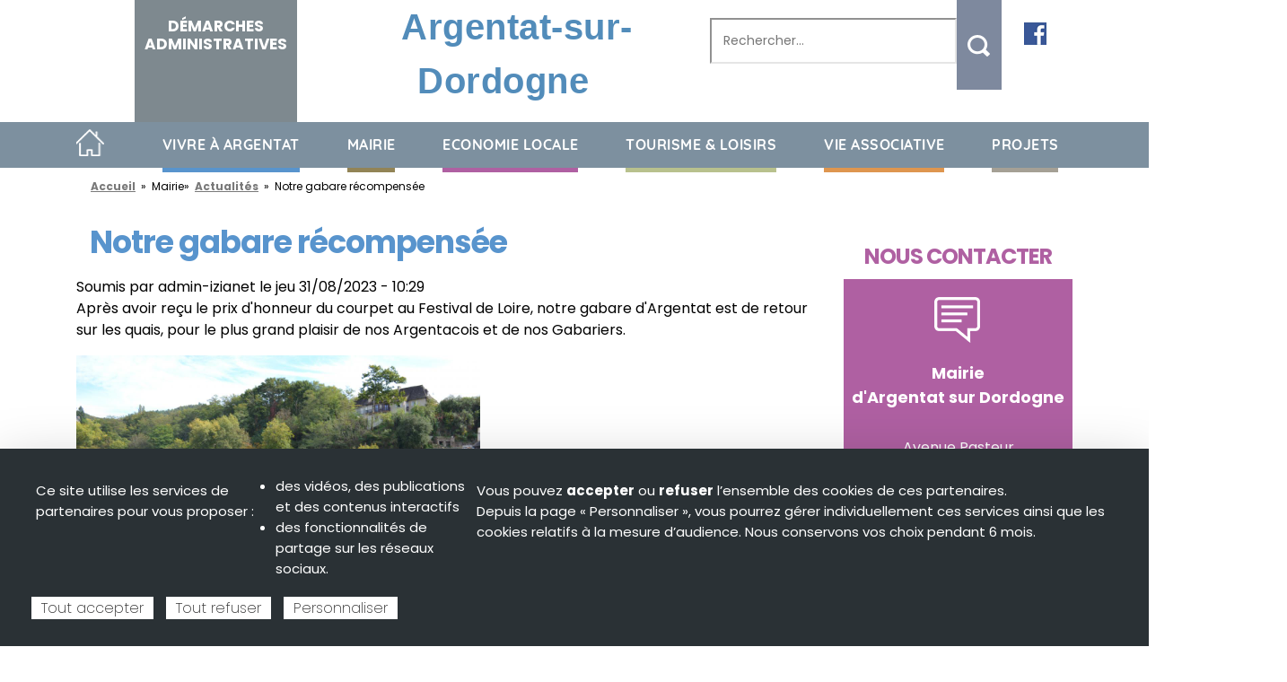

--- FILE ---
content_type: text/html; charset=UTF-8
request_url: https://www.argentat-sur-dordogne.fr/mairie/actualites/notre-gabare-recompensee
body_size: 13668
content:




<!DOCTYPE html>

<html lang="fr" dir="ltr">

  <head>

    <meta charset="utf-8" />
<meta name="description" content="Après avoir reçu le prix d&#039;honneur du courpet au Festival de Loire, notre gabare d&#039;Argentat est de retour sur les quais, pour le plus grand plaisir de nos Argentacois et de nos Gabariers." />
<link rel="canonical" href="https://www.argentat-sur-dordogne.fr/mairie/actualites/notre-gabare-recompensee" />
<meta name="Generator" content="Drupal 10 (https://www.drupal.org)" />
<meta name="MobileOptimized" content="width" />
<meta name="HandheldFriendly" content="true" />
<meta name="viewport" content="width=device-width, initial-scale=1.0" />
<link rel="icon" href="/sites/argentat/files/favicon%20%283%29_0.ico" type="image/vnd.microsoft.icon" />


    <title>Notre gabare récompensée | Argentat sur Dordogne - Site officiel de la mairie</title>

    <link rel="stylesheet" media="all" href="/libraries/slick/slick/slick.css?t8hl28" />
<link rel="stylesheet" media="all" href="/libraries/drupal-superfish/css/superfish.css?t8hl28" />
<link rel="stylesheet" media="all" href="/modules/contrib/slick/css/layout/slick.module.css?t8hl28" />
<link rel="stylesheet" media="all" href="/core/modules/system/css/components/align.module.css?t8hl28" />
<link rel="stylesheet" media="all" href="/core/modules/system/css/components/fieldgroup.module.css?t8hl28" />
<link rel="stylesheet" media="all" href="/core/modules/system/css/components/container-inline.module.css?t8hl28" />
<link rel="stylesheet" media="all" href="/core/modules/system/css/components/clearfix.module.css?t8hl28" />
<link rel="stylesheet" media="all" href="/core/modules/system/css/components/details.module.css?t8hl28" />
<link rel="stylesheet" media="all" href="/core/modules/system/css/components/hidden.module.css?t8hl28" />
<link rel="stylesheet" media="all" href="/core/modules/system/css/components/item-list.module.css?t8hl28" />
<link rel="stylesheet" media="all" href="/core/modules/system/css/components/js.module.css?t8hl28" />
<link rel="stylesheet" media="all" href="/core/modules/system/css/components/nowrap.module.css?t8hl28" />
<link rel="stylesheet" media="all" href="/core/modules/system/css/components/position-container.module.css?t8hl28" />
<link rel="stylesheet" media="all" href="/core/modules/system/css/components/reset-appearance.module.css?t8hl28" />
<link rel="stylesheet" media="all" href="/core/modules/system/css/components/resize.module.css?t8hl28" />
<link rel="stylesheet" media="all" href="/core/modules/system/css/components/system-status-counter.css?t8hl28" />
<link rel="stylesheet" media="all" href="/core/modules/system/css/components/system-status-report-counters.css?t8hl28" />
<link rel="stylesheet" media="all" href="/core/modules/system/css/components/system-status-report-general-info.css?t8hl28" />
<link rel="stylesheet" media="all" href="/core/modules/system/css/components/tablesort.module.css?t8hl28" />
<link rel="stylesheet" media="all" href="/modules/contrib/blazy/css/blazy.css?t8hl28" />
<link rel="stylesheet" media="all" href="/modules/contrib/blazy/css/components/blazy.loading.css?t8hl28" />
<link rel="stylesheet" media="all" href="/core/modules/views/css/views.module.css?t8hl28" />
<link rel="stylesheet" media="all" href="/modules/contrib/ckeditor5_plugin_pack/modules/ckeditor5_plugin_pack_indent_block/css/indent-block.css?t8hl28" />
<link rel="stylesheet" media="all" href="/modules/contrib/ckeditor_accordion/css/accordion.frontend.css?t8hl28" />
<link rel="stylesheet" media="all" href="/modules/contrib/ckeditor_bootstrap_tabs/css/tabs.css?t8hl28" />
<link rel="stylesheet" media="all" href="/libraries/tarteaucitronjs/css/tarteaucitron.css?t8hl28" />
<link rel="stylesheet" media="all" href="/modules/contrib/tacjs/css/tacjs.css?t8hl28" />
<link rel="stylesheet" media="all" href="/modules/contrib/we_megamenu/assets/includes/bootstrap/css/bootstrap.min.css?t8hl28" />
<link rel="stylesheet" media="all" href="/modules/contrib/we_megamenu/assets/css/we_megamenu_backend.css?t8hl28" />
<link rel="stylesheet" media="all" href="/sites/argentat/themes/izianet/css/components/action-links.css?t8hl28" />
<link rel="stylesheet" media="all" href="/sites/argentat/themes/izianet/css/components/breadcrumb.css?t8hl28" />
<link rel="stylesheet" media="all" href="/sites/argentat/themes/izianet/css/components/button.css?t8hl28" />
<link rel="stylesheet" media="all" href="/sites/argentat/themes/izianet/css/components/collapse-processed.css?t8hl28" />
<link rel="stylesheet" media="all" href="/sites/argentat/themes/izianet/css/components/container-inline.css?t8hl28" />
<link rel="stylesheet" media="all" href="/sites/argentat/themes/izianet/css/components/details.css?t8hl28" />
<link rel="stylesheet" media="all" href="/sites/argentat/themes/izianet/css/components/exposed-filters.css?t8hl28" />
<link rel="stylesheet" media="all" href="/sites/argentat/themes/izianet/css/components/field.css?t8hl28" />
<link rel="stylesheet" media="all" href="/sites/argentat/themes/izianet/css/components/form.css?t8hl28" />
<link rel="stylesheet" media="all" href="/sites/argentat/themes/izianet/css/components/icons.css?t8hl28" />
<link rel="stylesheet" media="all" href="/sites/argentat/themes/izianet/css/components/inline-form.css?t8hl28" />
<link rel="stylesheet" media="all" href="/sites/argentat/themes/izianet/css/components/item-list.css?t8hl28" />
<link rel="stylesheet" media="all" href="/sites/argentat/themes/izianet/css/components/link.css?t8hl28" />
<link rel="stylesheet" media="all" href="/sites/argentat/themes/izianet/css/components/links.css?t8hl28" />
<link rel="stylesheet" media="all" href="/sites/argentat/themes/izianet/css/components/menu.css?t8hl28" />
<link rel="stylesheet" media="all" href="/sites/argentat/themes/izianet/css/components/more-link.css?t8hl28" />
<link rel="stylesheet" media="all" href="/sites/argentat/themes/izianet/css/components/pager.css?t8hl28" />
<link rel="stylesheet" media="all" href="/sites/argentat/themes/izianet/css/components/tabledrag.css?t8hl28" />
<link rel="stylesheet" media="all" href="/sites/argentat/themes/izianet/css/components/tableselect.css?t8hl28" />
<link rel="stylesheet" media="all" href="/sites/argentat/themes/izianet/css/components/tablesort.css?t8hl28" />
<link rel="stylesheet" media="all" href="/sites/argentat/themes/izianet/css/components/tabs.css?t8hl28" />
<link rel="stylesheet" media="all" href="/sites/argentat/themes/izianet/css/components/textarea.css?t8hl28" />
<link rel="stylesheet" media="all" href="/sites/argentat/themes/izianet/css/components/ui-dialog.css?t8hl28" />
<link rel="stylesheet" media="all" href="/sites/argentat/themes/izianet/css/components/messages.css?t8hl28" />
<link rel="stylesheet" media="all" href="/sites/argentat/themes/izianet/css/components/node.css?t8hl28" />
<link rel="stylesheet" media="all" href="/sites/argentat/themes/izianet/css/bootstrap.css?t8hl28" />
<link rel="stylesheet" media="all" href="//fonts.googleapis.com/css2?family=Open+Sans:ital,wght@0,300;0,400;0,500;0,600;0,700;0,800;1,300;1,400;1,500;1,600;1,700;1,800&amp;display=swap" />
<link rel="stylesheet" media="all" href="//fonts.googleapis.com/css2?family=Poppins:ital,wght@0,100;0,200;0,300;0,400;0,500;0,600;0,700;0,800;0,900;1,100;1,200;1,300;1,400;1,500;1,600;1,700;1,800;1,900&amp;display=swap" />
<link rel="stylesheet" media="all" href="//fonts.googleapis.com/css2?family=Material+Icons&amp;display=swap" />
<link rel="stylesheet" media="all" href="//fonts.googleapis.com/css2?family=Material+Symbols+Outlined:opsz,wght,FILL,GRAD@20..48,100..700,0..1,-50..200" />
<link rel="stylesheet" media="all" href="/sites/argentat/themes/izianet/css/style.css?t8hl28" />
<link rel="stylesheet" media="all" href="/sites/argentat/themes/izianet/css/responsive.css?t8hl28" />


    

  </head>

  <body class="page-node-115 page-node-type-actualites path-node">

    
    <a href="#main-content" class="visually-hidden focusable skip-link">

      Aller au contenu principal

    </a>

    

      <div class="dialog-off-canvas-main-canvas" data-off-canvas-main-canvas>
    <!-- Pop up modale -->
<div class="modal fade bs-example-modal-lg" tabindex="-1" role="dialog" aria-labelledby="mySmallModalLabel" aria-hidden="true" id="firstModal">
    <div class="modal-dialog modal-lg">
        <div class="modal-content modal-content-1">
        </div>
    </div>
</div>
<!-- Pop up modale -->
<div class="modal fade bs-example-modal-lg" tabindex="-1" role="dialog" aria-labelledby="mySmallModalLabel" aria-hidden="true" id="secondModal">
    <div class="modal-dialog modal-lg">
        <div class="modal-content modal-content-2">
        </div>
    </div>
</div>
<!-- Pop up modale -->
<div class="modal fade bs-example-modal-lg" tabindex="-1" role="dialog" aria-labelledby="mySmallModalLabel" aria-hidden="true" id="thirdModal">
    <div class="modal-dialog modal-lg">
        <div class="modal-content modal-content-3">
        </div>
    </div>
</div>
<div id="wrap">
	
	<div id="header">
					
		<div class="clear"></div>

		
		<div id="header-body">
			<div class="container">			
				<div class="row">
					<div id="header-logo" class="col-0 clearfix">
						  <div id="block-izianet-site-branding" class="block block-system block-system-branding-block">
  
    
      </div>


					</div>
				
					<div id="header-right" class="col-12 clearfix">
						


  <div class="region region-header-right">

    <div id="block-demarchesadmin" class="block block-block-content block-block-content3777f68d-1f27-4428-ad42-6b37b5b0e934">
  
    
      
            <div class="clearfix text-formatted field field--name-body field--type-text-with-summary field--label-hidden field__item"><p><a href="/mairie/la-mairie-et-vous">Démarches administratives</a></p>
</div>
      
  </div>
<div id="block-argentatsurdordogne" class="block block-block-content block-block-content68991418-f3df-4c07-8012-f9ce11f88c85">
  
    
      
            <div class="clearfix text-formatted field field--name-body field--type-text-with-summary field--label-hidden field__item"><p><a href="/">Argentat-sur-Dordogne</a></p>
</div>
      
  </div>
<div class="search-block-form block block-search container-inline" data-drupal-selector="search-block-form" id="block-formulairederecherche" role="search">
  
    
      <form action="/search/node" method="get" id="search-block-form" accept-charset="UTF-8">
  <div class="js-form-item form-item js-form-type-search form-type-search js-form-item-keys form-item-keys form-no-label">
      <label for="edit-keys" class="visually-hidden">Rechercher</label>
        <input title="Saisir les termes à rechercher." data-drupal-selector="edit-keys" type="search" id="edit-keys" name="keys" value="" size="15" maxlength="128" class="form-search" />

        </div>
<div data-drupal-selector="edit-actions" class="form-actions js-form-wrapper form-wrapper" id="edit-actions"><input data-drupal-selector="edit-submit" type="submit" id="edit-submit" value="Rechercher" class="button js-form-submit form-submit" />
</div>

</form>

  </div>
<div id="block-reseauxsociaux" class="block block-block-content block-block-content1b3a2e85-d981-45ac-8064-01a736d5e7a4">
  
    
      
            <div class="clearfix text-formatted field field--name-body field--type-text-with-summary field--label-hidden field__item"><p><a href="https://www.facebook.com/Argentat-Sur-Dordogne-1817212981679852/" target="_blank"><img alt="Facebook Argentat sur Dordogne" src="/sites/argentat/files/uploads/Header/facebook.png" style="width: 25px; height: 25px; margin-left: 0px; margin-right: 0px;"></a></p>


</div>
      
  </div>


  </div>


					</div>
				</div>
				<div class="clear"></div>
			</div>
		</div>
	</div>

	
			<div id="navigation" class="clearfix">
			<div class="container">
				


  <div class="region region-navigation">

    <div id="block-navigationprincipale-2" class="block block-superfish block-superfishmain">
  
    
      
<ul id="superfish-main" class="menu sf-menu sf-main sf-horizontal sf-style-none" role="menu" aria-label="Menu">
  

  
  <li id="main-standardfront-page" class="sf-depth-1 sf-no-children sf-first" role="none">
    
          <a href="/" class="sf-depth-1" role="menuitem">Accueil</a>
    
    
    
    
      </li>


            
  <li id="main-menu-link-contentfdf2bb1a-6022-49bc-9900-34a3bc13253b" class="sf-depth-1 menuparent" role="none">
    
          <span class="sf-depth-1 menuparent nolink" role="menuitem" aria-haspopup="true" aria-expanded="false">Vivre à Argentat</span>
    
    
    
              <ul role="menu">
      
      

  
  <li id="main-menu-link-content8b3fea9e-b3db-46a5-a542-417dd35c4860" class="sf-depth-2 sf-no-children sf-first" role="none">
    
          <a href="/vivre-argentat/la-ville-dargentat-sur-dordogne" class="sf-depth-2" role="menuitem">La ville d&#039;Argentat-sur-Dordogne</a>
    
    
    
    
      </li>


  
  <li id="main-menu-link-contentca4f9420-0326-4992-bf9b-ff1dd3f8dbd8" class="sf-depth-2 sf-no-children" role="none">
    
          <a href="/vivre-argentat/social-et-solidarite" class="sf-depth-2" role="menuitem">Social et Solidarité</a>
    
    
    
    
      </li>


  
  <li id="main-menu-link-content7d6e58f7-4521-434e-8945-c961ca384a11" class="sf-depth-2 sf-no-children" role="none">
    
          <a href="/vivre-argentat/enfance-et-jeunesse" class="sf-depth-2" role="menuitem">Enfance et jeunesse</a>
    
    
    
    
      </li>


  
  <li id="main-menu-link-content000a852c-4438-4ce9-9be2-765259f1e27f" class="sf-depth-2 sf-no-children" role="none">
    
          <a href="/vivre-argentat/vie-pratique" class="sf-depth-2" role="menuitem">Vie pratique</a>
    
    
    
    
      </li>


  
  <li id="main-menu-link-content348bb8c8-8686-4734-a693-702056bdd25b" class="sf-depth-2 sf-no-children" role="none">
    
          <a href="/vivre-argentat/plan-dacces-cartes" class="sf-depth-2" role="menuitem">Plan d&#039;accès &amp; cartes</a>
    
    
    
    
      </li>


  
  <li id="main-menu-link-content4b9e72de-0d58-473a-8490-c592d067e10c" class="sf-depth-2 sf-no-children sf-last" role="none">
    
          <a href="/vivre-argentat/plan-local-d-urbanisme" class="sf-depth-2" role="menuitem">Plan Local d&#039; Urbanisme</a>
    
    
    
    
      </li>



              </ul>
      
    
    
      </li>


            
  <li id="main-menu-link-contentca795334-d954-4b46-9884-7f94a568e60c" class="sf-depth-1 menuparent" role="none">
    
          <span class="sf-depth-1 menuparent nolink" role="menuitem" aria-haspopup="true" aria-expanded="false">Mairie</span>
    
    
    
              <ul role="menu">
      
      

  
  <li id="main-menu-link-content9564ee0e-4609-4f63-a19e-49c549f1b04b" class="sf-depth-2 sf-no-children sf-first" role="none">
    
          <a href="/mairie/les-elus" class="sf-depth-2" role="menuitem">Les élus</a>
    
    
    
    
      </li>


  
  <li id="main-menu-link-content2482c4f6-3b90-4cc1-bd6a-24036a1b5c61" class="sf-depth-2 sf-no-children" role="none">
    
          <a href="/mairie/les-services" class="sf-depth-2" role="menuitem">Les services</a>
    
    
    
    
      </li>


  
  <li id="main-menu-link-content3738c624-fd8d-46e0-8f46-055184854901" class="sf-depth-2 sf-no-children" role="none">
    
          <a href="/mairie/budget-2023-raison-et-ambition" class="sf-depth-2" role="menuitem">Le budget</a>
    
    
    
    
      </li>


  
  <li id="main-menu-link-content30e4cc35-2b52-4178-ab3d-756045aba1c5" class="sf-depth-2 sf-no-children" role="none">
    
          <a href="/mairie/la-mairie-et-vous" class="sf-depth-2" role="menuitem">La mairie et vous</a>
    
    
    
    
      </li>


  
  <li id="main-menu-link-content6ff24e6e-77a4-4f60-b21b-9feda4c164fc" class="sf-depth-2 sf-no-children" role="none">
    
          <a href="/node/1614" class="sf-depth-2" role="menuitem">Actualités</a>
    
    
    
    
      </li>


  
  <li id="main-menu-link-contentfaa098c8-fa8d-4e03-8f49-17925d5c598f" class="sf-depth-2 sf-no-children sf-last" role="none">
    
          <a href="/mairie/contacter-la-mairie" class="sf-depth-2" role="menuitem">Contacter la mairie</a>
    
    
    
    
      </li>



              </ul>
      
    
    
      </li>


            
  <li id="main-menu-link-content726ce93c-1fa5-47c9-9a69-57c8436f79ed" class="sf-depth-1 menuparent" role="none">
    
          <span class="sf-depth-1 menuparent nolink" role="menuitem" aria-haspopup="true" aria-expanded="false">Economie Locale</span>
    
    
    
              <ul role="menu">
      
      

  
  <li id="main-menu-link-content8b1d6dc8-a7a3-4497-a592-a25f10f7cc57" class="sf-depth-2 sf-no-children sf-first" role="none">
    
          <a href="/economie-locale/foires-et-marches" class="sf-depth-2" role="menuitem">Foires et Marchés</a>
    
    
    
    
      </li>


  
  <li id="main-menu-link-contenta12422ce-54a1-42c3-9a53-908bc3ebd809" class="sf-depth-2 sf-no-children" role="none">
    
          <a href="https://www.xaintrie-val-dordogne.fr/observatoire-economique/entreprises/annuaire-entreprises?field_ville_value=ARGENTAT&amp;field_rubrique_value=All" class="sf-depth-2 sf-external" role="menuitem">Annuaire des entreprises</a>
    
    
    
    
      </li>


  
  <li id="main-menu-link-content467c1fe6-b5d1-4a21-9674-a9c1c0b01805" class="sf-depth-2 sf-no-children" role="none">
    
          <a href="/economie-locale/etablissements-publics" class="sf-depth-2" role="menuitem">Etablissements publics</a>
    
    
    
    
      </li>



              </ul>
      
    
    
      </li>


            
  <li id="main-menu-link-content112b386f-2ce8-4b25-8bd0-085b6f73fed5" class="sf-depth-1 menuparent" role="none">
    
          <span class="sf-depth-1 menuparent nolink" role="menuitem" aria-haspopup="true" aria-expanded="false">Tourisme &amp; loisirs</span>
    
    
    
              <ul role="menu">
      
      

  
  <li id="main-menu-link-contentcb43e6d3-d85c-4c78-8d99-37f2779a9e8c" class="sf-depth-2 sf-no-children sf-first" role="none">
    
          <a href="/tourisme-loisirs/peche" class="sf-depth-2" role="menuitem">Pêche</a>
    
    
    
    
      </li>


  
  <li id="main-menu-link-contentc0503e40-b366-4b24-a218-cae8b46a2531" class="sf-depth-2 sf-no-children" role="none">
    
          <a href="/tourisme-loisirs/culture" class="sf-depth-2" role="menuitem">Culture</a>
    
    
    
    
      </li>


  
  <li id="main-menu-link-contentafe148c0-02be-447e-9749-d7543d447680" class="sf-depth-2 sf-no-children" role="none">
    
          <a href="/tourisme-loisirs/sports" class="sf-depth-2" role="menuitem">Sports</a>
    
    
    
    
      </li>


  
  <li id="main-menu-link-content0bfdfe59-5ac8-48e7-9c0d-4e9f0b4feff2" class="sf-depth-2 sf-no-children" role="none">
    
          <a href="/tourisme-loisirs/centre-aquarecreatif-le-splash" class="sf-depth-2" role="menuitem">Centre Aquarécréatif</a>
    
    
    
    
      </li>


  
  <li id="main-menu-link-content5e74eeb4-5419-461f-9590-db7970889429" class="sf-depth-2 sf-no-children" role="none">
    
          <a href="/camping" class="sf-depth-2" role="menuitem">Camping municipal ***</a>
    
    
    
    
      </li>


  
  <li id="main-menu-link-contentf41c0465-14a0-46ad-9154-6787893e27cf" class="sf-depth-2 sf-no-children sf-last" role="none">
    
          <a href="/tourisme-loisirs/tourisme-et-loisirs" class="sf-depth-2" role="menuitem">Tourisme et loisirs</a>
    
    
    
    
      </li>



              </ul>
      
    
    
      </li>


            
  <li id="main-menu-link-contentb8ba99d2-9a56-4b50-8d63-1101c4728e31" class="sf-depth-1 menuparent" role="none">
    
          <span class="sf-depth-1 menuparent nolink" role="menuitem" aria-haspopup="true" aria-expanded="false">Vie associative</span>
    
    
    
              <ul role="menu">
      
      

  
  <li id="main-menu-link-content8a87849f-2b0a-4df7-b378-ac834f15aa2e" class="sf-depth-2 sf-no-children sf-first" role="none">
    
          <a href="/vie-associative" class="sf-depth-2" role="menuitem">Toutes les associations</a>
    
    
    
    
      </li>


  
  <li id="main-menu-link-content065a27bf-c032-41a7-967d-388cc66cc28a" class="sf-depth-2 sf-no-children" role="none">
    
          <a href="/tourisme-loisirs/sports" class="sf-depth-2" role="menuitem">Sports et loisirs</a>
    
    
    
    
      </li>


  
  <li id="main-menu-link-content4611232c-7065-48b6-9a90-11817232735e" class="sf-depth-2 sf-no-children" role="none">
    
          <a href="/vie-associative/culture" class="sf-depth-2" role="menuitem">Culture</a>
    
    
    
    
      </li>


  
  <li id="main-menu-link-content2c8dab76-b5d1-4c05-803c-d0364e572524" class="sf-depth-2 sf-no-children" role="none">
    
          <a href="/vie-associative/emploi-solidarite" class="sf-depth-2" role="menuitem">Emploi et solidarité</a>
    
    
    
    
      </li>


  
  <li id="main-menu-link-contentcdbe7055-c826-4204-8b6e-eba5f1b536da" class="sf-depth-2 sf-no-children sf-last" role="none">
    
          <a href="/vie-associative/inscrivez-votre-association" class="sf-depth-2" role="menuitem">Inscrivez votre association</a>
    
    
    
    
      </li>



              </ul>
      
    
    
      </li>


            
  <li id="main-menu-link-contentd662ede3-6265-4f0f-a315-f67be6cd686a" class="sf-depth-1 menuparent sf-last" role="none">
    
          <span class="sf-depth-1 menuparent nolink" role="menuitem" aria-haspopup="true" aria-expanded="false">Projets</span>
    
    
    
              <ul role="menu">
      
      

  
  <li id="main-menu-link-content8230abbf-062f-46e6-94e8-7696c212ba0f" class="sf-depth-2 sf-no-children sf-first" role="none">
    
          <a href="/rehabilitation-de-la-franconnie" class="sf-depth-2" role="menuitem">Réhabilitation de la Françonnie</a>
    
    
    
    
      </li>


  
  <li id="main-menu-link-content421331ab-a902-4dd2-bb54-a05b79256f2e" class="sf-depth-2 sf-no-children sf-last" role="none">
    
          <a href="/projets/cadre-de-vie-conteneurs" class="sf-depth-2" role="menuitem">Cadre de vie : Conteneurs</a>
    
    
    
    
      </li>



              </ul>
      
    
    
      </li>


</ul>

  </div>
<div id="block-navigationprincipale" class="block block-we-megamenu block-we-megamenu-blockmain">
  
    
      <div class="region-we-mega-menu">
	<a class="navbar-toggle collapsed">
	    <span class="icon-bar"></span>
	    <span class="icon-bar"></span>
	    <span class="icon-bar"></span>
	</a>
	<nav  class="main navbar navbar-default navbar-we-mega-menu mobile-collapse hover-action" data-menu-name="main" data-block-theme="izianet" data-style="Default" data-animation="None" data-delay="" data-duration="" data-autoarrow="" data-alwayshowsubmenu="" data-action="hover" data-mobile-collapse="0">
	  <div class="container-fluid">
	    <ul  class="we-mega-menu-ul nav nav-tabs">
  <li  class="we-mega-menu-li" data-level="0" data-element-type="we-mega-menu-li" description="" data-id="" data-submenu="0" data-hide-sub-when-collapse="" data-group="0" data-class="" data-icon="" data-caption="" data-alignsub="" data-target="">
      <a class="we-mega-menu-li" title="" href="/" target="">
      Accueil    </a>
    
</li><li  class="we-mega-menu-li dropdown-menu" data-level="0" data-element-type="we-mega-menu-li" description="" data-id="fdf2bb1a-6022-49bc-9900-34a3bc13253b" data-submenu="1" data-hide-sub-when-collapse="" data-group="0" data-class="" data-icon="" data-caption="" data-alignsub="" data-target="">
      <a href='#' data-drupal-link-system-path="<front>" class="we-megamenu-nolink">
      Vivre à Argentat</a>
    <div  class="we-mega-menu-submenu" data-element-type="we-mega-menu-submenu" data-submenu-width="" data-class="" style="width: px">
  <div class="we-mega-menu-submenu-inner">
    <div  class="we-mega-menu-row" data-element-type="we-mega-menu-row" data-custom-row="1">
  <div  class="we-mega-menu-col span12" data-element-type="we-mega-menu-col" data-width="12" data-block="mmvivreaargentatargentatsurdordogne" data-blocktitle="1" data-hidewhencollapse="" data-class="">
    <div class="type-of-block"><div class="block-inner"><h2>MM - VIVRE À ARGENTAT - Argentat-sur-Dordogne</h2><div id="block-mmvivreaargentatargentatsurdordogne" class="block block-block-content block-block-contentabd295b3-f0e9-45bf-874f-e5bb54de30e4">
  
    
      
            <div class="clearfix text-formatted field field--name-body field--type-text-with-summary field--label-hidden field__item"><div class="block_menu">
<div class="menu_title_bloc"><a href="/vivre-argentat/la-ville-dargentat-sur-dordogne">Argentat-sur-Dordogne</a></div>

<div class="menu_image_bloc"><a href="/vivre-argentat/la-ville-dargentat-sur-dordogne"><img alt="Vivre a argentat" src="/sites/argentat/files/uploads/Header/vue-aerienne7.jpg" style="height: 200px; width: 200px;"></a></div>

<div class="menu_plus_bloc"><a href="/vivre-argentat/la-ville-dargentat-sur-dordogne">+</a></div>
</div>
</div>
      
  </div>
</div></div>

</div>

</div>
<div  class="we-mega-menu-row" data-element-type="we-mega-menu-row" data-custom-row="1">
  <div  class="we-mega-menu-col span12" data-element-type="we-mega-menu-col" data-width="12" data-block="mmvivreaargentatsocialetsolidarite" data-blocktitle="1" data-hidewhencollapse="" data-class="">
    <div class="type-of-block"><div class="block-inner"><h2>MM - VIVRE À ARGENTAT - Social et Solidarite</h2><div id="block-mmvivreaargentatsocialetsolidarite" class="block block-block-content block-block-content3adb803c-f33c-4d5c-80b9-19b83fdabb3d">
  
    
      
            <div class="clearfix text-formatted field field--name-body field--type-text-with-summary field--label-hidden field__item"><div class="block_menu">
<div class="menu_title_bloc"><a href="/vivre-argentat/social-et-solidarite">Social et Solidarite</a></div>

<div class="menu_image_bloc"><a href="/vivre-argentat/social-et-solidarite"><img alt src="/sites/argentat/files/uploads/Header/social-solidarite.jpg" style="height: 200px; width: 200px;"></a></div>

<div class="menu_plus_bloc"><a href="/vivre-argentat/social-et-solidarite">+</a></div>
</div>
</div>
      
  </div>
</div></div>

</div>

</div>
<div  class="we-mega-menu-row" data-element-type="we-mega-menu-row" data-custom-row="1">
  <div  class="we-mega-menu-col span12" data-element-type="we-mega-menu-col" data-width="12" data-block="mmvivreaargentatenfanceetjeunesse" data-blocktitle="1" data-hidewhencollapse="" data-class="">
    <div class="type-of-block"><div class="block-inner"><h2>MM - VIVRE À ARGENTAT - Enfance et jeunesse</h2><div id="block-mmvivreaargentatenfanceetjeunesse" class="block block-block-content block-block-content98249f9d-8570-48eb-bfb8-e25feb0692b1">
  
    
      
            <div class="clearfix text-formatted field field--name-body field--type-text-with-summary field--label-hidden field__item"><div class="block_menu">
<div class="menu_title_bloc"><a href="/vivre-argentat/enfance-et-jeunesse">Enfance et jeunesse</a></div>

<div class="menu_image_bloc"><a href="/vivre-argentat/enfance-et-jeunesse"><img alt="Ecole maternelle enfance et jeunesse Argentat sur Dordogne" src="/sites/argentat/files/uploads/Header/ecole-maternelle.jpg" style="height: 200px; width: 200px;"></a></div>

<div class="menu_plus_bloc"><a href="/vivre-argentat/enfance-et-jeunesse">+</a></div>
</div>
</div>
      
  </div>
</div></div>

</div>

</div>
<div  class="we-mega-menu-row" data-element-type="we-mega-menu-row" data-custom-row="1">
  <div  class="we-mega-menu-col span12" data-element-type="we-mega-menu-col" data-width="12" data-block="mmvivreaargentatviepratique" data-blocktitle="1" data-hidewhencollapse="" data-class="">
    <div class="type-of-block"><div class="block-inner"><h2>MM - VIVRE À ARGENTAT - Vie pratique</h2><div id="block-mmvivreaargentatviepratique" class="block block-block-content block-block-content0ac4c79b-53b5-4cdd-893c-a5b394c01ebc">
  
    
      
            <div class="clearfix text-formatted field field--name-body field--type-text-with-summary field--label-hidden field__item"><div class="block_menu">
<div class="menu_title_bloc"><a href="/vivre-argentat/vie-pratique">Vie pratique</a></div>

<div class="menu_image_bloc"><a href="/vivre-argentat/vie-pratique"><img alt src="/sites/argentat/files/uploads/Header/vie-pratique.jpg" style="height: 200px; width:200px; "></a></div>

<div class="menu_plus_bloc"><a href="/vivre-argentat/vie-pratique">+</a></div>
</div>
</div>
      
  </div>
</div></div>

</div>

</div>
<div  class="we-mega-menu-row" data-element-type="we-mega-menu-row" data-custom-row="1">
  <div  class="we-mega-menu-col span12" data-element-type="we-mega-menu-col" data-width="12" data-block="mmvivreaargentatplandaccescartes" data-blocktitle="1" data-hidewhencollapse="" data-class="">
    <div class="type-of-block"><div class="block-inner"><h2>MM - VIVRE À ARGENTAT - Plan d'accès & cartes</h2><div id="block-mmvivreaargentatplandaccescartes" class="block block-block-content block-block-content5a4d21b4-525b-4f01-8110-97d6f3b9d40e">
  
    
      
            <div class="clearfix text-formatted field field--name-body field--type-text-with-summary field--label-hidden field__item"><div class="block_menu">
<div class="menu_title_bloc"><a href="/vivre-argentat/plan-dacces-cartes">Plan d'accès &amp; cartes</a></div>

<div class="menu_image_bloc"><a href="/vivre-argentat/plan-dacces-cartes"><img alt="Plan d'accès Argentat sur Dordogne" src="/sites/argentat/files/uploads/Header/plan-dacces.jpg" style="height: 200px; width: 200px;"></a></div>

<div class="menu_plus_bloc"><a href="/vivre-argentat/plan-dacces-cartes">+</a></div>
</div>
</div>
      
  </div>
</div></div>

</div>

</div>
<div  class="we-mega-menu-row" data-element-type="we-mega-menu-row" data-custom-row="1">
  <div  class="we-mega-menu-col span12" data-element-type="we-mega-menu-col" data-width="12" data-block="mmvivreaargentatplanlocaldurbanisme" data-blocktitle="1" data-hidewhencollapse="" data-class="">
    <div class="type-of-block"><div class="block-inner"><h2>MM - VIVRE À ARGENTAT - Plan Local d' Urbanisme</h2><div id="block-mmvivreaargentatplanlocaldurbanisme" class="block block-block-content block-block-content0bf2cf8d-000b-44b0-ab07-36d2d59a8a5d">
  
    
      
            <div class="clearfix text-formatted field field--name-body field--type-text-with-summary field--label-hidden field__item"><div class="block_menu">
<div class="menu_title_bloc"><a href="/vivre-argentat/plan-local-d-urbanisme">Plan Local d' Urbanisme</a></div>

<div class="menu_image_bloc"><a href="/vivre-argentat/plan-local-d-urbanisme"><img alt="Plan Local d' Urbanisme Argentat sur Dordogne" src="/sites/argentat/files/uploads/Header/vue-aerienne-pont4.jpg" style="height: 200px; width: 200px;"></a></div>

<div class="menu_plus_bloc"><a href="/vivre-argentat/plan-local-d-urbanisme">+</a></div>
</div>
</div>
      
  </div>
</div></div>

</div>

</div>
<div  class="we-mega-menu-row" data-element-type="we-mega-menu-row" data-custom-row="0">
  <div  class="we-mega-menu-col span12" data-element-type="we-mega-menu-col" data-width="12" data-block="" data-blocktitle="0" data-hidewhencollapse="" data-class="">
  <ul class="nav nav-tabs subul">
  <li  class="we-mega-menu-li" data-level="1" data-element-type="we-mega-menu-li" description="" data-id="8b3fea9e-b3db-46a5-a542-417dd35c4860" data-submenu="0" data-hide-sub-when-collapse="" data-group="0" data-class="" data-icon="" data-caption="" data-alignsub="" data-target="">
      <a class="we-mega-menu-li" title="" href="/vivre-argentat/la-ville-dargentat-sur-dordogne" target="">
      La ville d&#039;Argentat-sur-Dordogne    </a>
    
</li><li  class="we-mega-menu-li" data-level="1" data-element-type="we-mega-menu-li" description="" data-id="ca4f9420-0326-4992-bf9b-ff1dd3f8dbd8" data-submenu="0" data-hide-sub-when-collapse="" data-group="0" data-class="" data-icon="" data-caption="" data-alignsub="" data-target="">
      <a class="we-mega-menu-li" title="" href="/vivre-argentat/social-et-solidarite" target="">
      Social et Solidarité    </a>
    
</li><li  class="we-mega-menu-li" data-level="1" data-element-type="we-mega-menu-li" description="" data-id="7d6e58f7-4521-434e-8945-c961ca384a11" data-submenu="0" data-hide-sub-when-collapse="" data-group="0" data-class="" data-icon="" data-caption="" data-alignsub="" data-target="">
      <a class="we-mega-menu-li" title="" href="/vivre-argentat/enfance-et-jeunesse" target="">
      Enfance et jeunesse    </a>
    
</li><li  class="we-mega-menu-li" data-level="1" data-element-type="we-mega-menu-li" description="" data-id="000a852c-4438-4ce9-9be2-765259f1e27f" data-submenu="0" data-hide-sub-when-collapse="" data-group="0" data-class="" data-icon="" data-caption="" data-alignsub="" data-target="">
      <a class="we-mega-menu-li" title="" href="/vivre-argentat/vie-pratique" target="">
      Vie pratique    </a>
    
</li><li  class="we-mega-menu-li" data-level="1" data-element-type="we-mega-menu-li" description="" data-id="348bb8c8-8686-4734-a693-702056bdd25b" data-submenu="0" data-hide-sub-when-collapse="" data-group="0" data-class="" data-icon="" data-caption="" data-alignsub="" data-target="">
      <a class="we-mega-menu-li" title="" href="/vivre-argentat/plan-dacces-cartes" target="">
      Plan d&#039;accès &amp; cartes    </a>
    
</li><li  class="we-mega-menu-li" data-level="1" data-element-type="we-mega-menu-li" description="" data-id="4b9e72de-0d58-473a-8490-c592d067e10c" data-submenu="0" data-hide-sub-when-collapse="" data-group="0" data-class="" data-icon="" data-caption="" data-alignsub="" data-target="">
      <a class="we-mega-menu-li" title="" href="/vivre-argentat/plan-local-d-urbanisme" target="">
      Plan Local d&#039; Urbanisme    </a>
    
</li>
</ul>
</div>

</div>

  </div>
</div>
</li><li  class="we-mega-menu-li dropdown-menu" data-level="0" data-element-type="we-mega-menu-li" description="" data-id="ca795334-d954-4b46-9884-7f94a568e60c" data-submenu="1" data-hide-sub-when-collapse="" data-group="0" data-class="" data-icon="" data-caption="" data-alignsub="" data-target="">
      <a href='#' data-drupal-link-system-path="<front>" class="we-megamenu-nolink">
      Mairie</a>
    <div  class="we-mega-menu-submenu" data-element-type="we-mega-menu-submenu" data-submenu-width="" data-class="" style="width: px">
  <div class="we-mega-menu-submenu-inner">
    <div  class="we-mega-menu-row" data-element-type="we-mega-menu-row" data-custom-row="1">
  <div  class="we-mega-menu-col span12" data-element-type="we-mega-menu-col" data-width="12" data-block="mmmairieleselus" data-blocktitle="1" data-hidewhencollapse="" data-class="">
    <div class="type-of-block"><div class="block-inner"><h2>MM - Mairie - Les élus</h2><div id="block-mmmairieleselus" class="block block-block-content block-block-content94fee831-6248-49c4-bef5-f5a676f48957">
  
    
      
            <div class="clearfix text-formatted field field--name-body field--type-text-with-summary field--label-hidden field__item"><div class="block_menu">
<div class="menu_title_bloc"><a href="/mairie/les-elus">Les élus</a></div>

<div class="menu_image_bloc"><img alt="Logo Marianne Argentat sur Dordogne" src="/sites/argentat/files/uploads/Header/Mairie/large_marianne.jpg" style="height: 200px; width: 200px;"></div>

<div class="menu_plus_bloc"><a href="/mairie/les-elus">+</a></div>
</div>
</div>
      
  </div>
</div></div>

</div>

</div>
<div  class="we-mega-menu-row" data-element-type="we-mega-menu-row" data-custom-row="1">
  <div  class="we-mega-menu-col span12" data-element-type="we-mega-menu-col" data-width="12" data-block="mmmairielesservices" data-blocktitle="1" data-hidewhencollapse="" data-class="">
    <div class="type-of-block"><div class="block-inner"><h2>MM - Mairie - Les services</h2><div id="block-mmmairielesservices" class="block block-block-content block-block-contente3e41a87-e86e-41c4-bc6b-907aae30a2aa">
  
    
      
            <div class="clearfix text-formatted field field--name-body field--type-text-with-summary field--label-hidden field__item"><div class="block_menu">
<div class="menu_title_bloc"><a href="/mairie/les-services">Les services</a></div>

<div class="menu_image_bloc"><a href="/mairie/les-services"><img alt="Nos services Argentat-sur-Dordogne" src="/sites/argentat/files/uploads/Header/Mairie/st-pigeonnier.jpg" style="height: 200px; width: 200px;"></a></div>

<div class="menu_plus_bloc"><a href="/mairie/les-services">+</a></div>
</div>
</div>
      
  </div>
</div></div>

</div>

</div>
<div  class="we-mega-menu-row" data-element-type="we-mega-menu-row" data-custom-row="1">
  <div  class="we-mega-menu-col span12" data-element-type="we-mega-menu-col" data-width="12" data-block="mmmairielebudget" data-blocktitle="1" data-hidewhencollapse="" data-class="">
    <div class="type-of-block"><div class="block-inner"><h2> MM - Mairie - Le budget</h2><div id="block-mmmairielebudget" class="block block-block-content block-block-contentcb40cb80-4e39-49d0-8ebb-7e8abe593638">
  
    
      
            <div class="clearfix text-formatted field field--name-body field--type-text-with-summary field--label-hidden field__item"><div class="block_menu">
<div class="menu_title_bloc"><a href="/mairie/le-budget">Le budget</a></div>

<div class="menu_image_bloc"><a href="/mairie/le-budget"><img alt="Budget Argentat-sur-Dordogne" src="/sites/argentat/files/uploads/Header/Mairie/budget1.jpg" style="height: 200px; width: 200px;"></a></div>

<div class="menu_plus_bloc"><a href="/mairie/le-budget">+</a></div>
</div>
</div>
      
  </div>
</div></div>

</div>

</div>
<div  class="we-mega-menu-row" data-element-type="we-mega-menu-row" data-custom-row="1">
  <div  class="we-mega-menu-col span12" data-element-type="we-mega-menu-col" data-width="12" data-block="mmmairielamairieetvous" data-blocktitle="1" data-hidewhencollapse="" data-class="">
    <div class="type-of-block"><div class="block-inner"><h2> MM - Mairie - La mairie et vous</h2><div id="block-mmmairielamairieetvous" class="block block-block-content block-block-contentfa40e84b-925c-454c-921a-5e48a2890283">
  
    
      
            <div class="clearfix text-formatted field field--name-body field--type-text-with-summary field--label-hidden field__item"><div class="block_menu">
<div class="menu_title_bloc"><a href="/mairie/la-mairie-et-vous">La mairie et vous</a></div>

<div class="menu_image_bloc"><a href="/mairie/la-mairie-et-vous"><img alt="La mairie et vous Argentat-sur-Dordogne" src="/sites/argentat/files/uploads/Header/Mairie/mairie2.jpg" style="height: 200px; width: 200px;"></a></div>

<div class="menu_plus_bloc"><a href="/mairie/la-mairie-et-vous">+</a></div>
</div>
</div>
      
  </div>
</div></div>

</div>

</div>
<div  class="we-mega-menu-row" data-element-type="we-mega-menu-row" data-custom-row="1">
  <div  class="we-mega-menu-col span12" data-element-type="we-mega-menu-col" data-width="12" data-block="mmmairieactualites" data-blocktitle="1" data-hidewhencollapse="" data-class="">
    <div class="type-of-block"><div class="block-inner"><h2> MM - Mairie - actualités</h2><div id="block-mmmairieactualites" class="block block-block-content block-block-content51c4246a-47cc-4525-8bff-b61ed4491b2d">
  
    
      
            <div class="clearfix text-formatted field field--name-body field--type-text-with-summary field--label-hidden field__item"><div class="block_menu">
<div class="menu_title_bloc"><a href="/mairie/actualites">actualités</a></div>

<div class="menu_image_bloc"><a href="/mairie/actualites"><img alt="Actualité Argentat-sur-Dordogne" src="/sites/argentat/files/uploads/Header/Mairie/actualites.jpg" style="height: 200px; width: 200px;"></a></div>

<div class="menu_plus_bloc"><a href="/mairie/actualites">+</a></div>
</div>
</div>
      
  </div>
</div></div>

</div>

</div>
<div  class="we-mega-menu-row" data-element-type="we-mega-menu-row" data-custom-row="1">
  <div  class="we-mega-menu-col span12" data-element-type="we-mega-menu-col" data-width="12" data-block="mmmairiecontacterlamairie" data-blocktitle="1" data-hidewhencollapse="" data-class="">
    <div class="type-of-block"><div class="block-inner"><h2>MM - Mairie - Contacter la mairie</h2><div id="block-mmmairiecontacterlamairie" class="block block-block-content block-block-content0fbe75cb-c4d2-4d43-921e-9acd4c8c46e6">
  
    
      
            <div class="clearfix text-formatted field field--name-body field--type-text-with-summary field--label-hidden field__item"><div class="block_menu">
<div class="menu_title_bloc"><a href="/mairie/contacter-la-mairie">Contacter la mairie</a></div>

<div class="menu_image_bloc"><a href="/mairie/contacter-la-mairie"><img alt="Contacter la mairie Argentat-sur-Dordogne" src="/sites/argentat/files/uploads/Header/Mairie/contact1.jpg" style="height: 200px; width: 200px;"></a></div>

<div class="menu_plus_bloc"><a href="/mairie/contacter-la-mairie">+</a></div>
</div>
</div>
      
  </div>
</div></div>

</div>

</div>
<div  class="we-mega-menu-row" data-element-type="we-mega-menu-row" data-custom-row="0">
  <div  class="we-mega-menu-col span12" data-element-type="we-mega-menu-col" data-width="12" data-block="" data-blocktitle="0" data-hidewhencollapse="" data-class="">
  <ul class="nav nav-tabs subul">
  <li  class="we-mega-menu-li" data-level="1" data-element-type="we-mega-menu-li" description="" data-id="9564ee0e-4609-4f63-a19e-49c549f1b04b" data-submenu="0" data-hide-sub-when-collapse="" data-group="0" data-class="" data-icon="" data-caption="" data-alignsub="" data-target="">
      <a class="we-mega-menu-li" title="" href="/mairie/les-elus" target="">
      Les élus    </a>
    
</li><li  class="we-mega-menu-li" data-level="1" data-element-type="we-mega-menu-li" description="" data-id="2482c4f6-3b90-4cc1-bd6a-24036a1b5c61" data-submenu="0" data-hide-sub-when-collapse="" data-group="0" data-class="" data-icon="" data-caption="" data-alignsub="" data-target="">
      <a class="we-mega-menu-li" title="" href="/mairie/les-services" target="">
      Les services    </a>
    
</li><li  class="we-mega-menu-li" data-level="1" data-element-type="we-mega-menu-li" description="" data-id="3738c624-fd8d-46e0-8f46-055184854901" data-submenu="0" data-hide-sub-when-collapse="" data-group="0" data-class="" data-icon="" data-caption="" data-alignsub="" data-target="">
      <a class="we-mega-menu-li" title="" href="/mairie/budget-2023-raison-et-ambition" target="">
      Le budget    </a>
    
</li><li  class="we-mega-menu-li" data-level="1" data-element-type="we-mega-menu-li" description="" data-id="30e4cc35-2b52-4178-ab3d-756045aba1c5" data-submenu="0" data-hide-sub-when-collapse="" data-group="0" data-class="" data-icon="" data-caption="" data-alignsub="" data-target="">
      <a class="we-mega-menu-li" title="" href="/mairie/la-mairie-et-vous" target="">
      La mairie et vous    </a>
    
</li><li  class="we-mega-menu-li" data-level="1" data-element-type="we-mega-menu-li" description="" data-id="6ff24e6e-77a4-4f60-b21b-9feda4c164fc" data-submenu="0" data-hide-sub-when-collapse="" data-group="0" data-class="" data-icon="" data-caption="" data-alignsub="" data-target="">
      <a class="we-mega-menu-li" title="" href="/node/1614" target="">
      Actualités    </a>
    
</li><li  class="we-mega-menu-li" data-level="1" data-element-type="we-mega-menu-li" description="" data-id="faa098c8-fa8d-4e03-8f49-17925d5c598f" data-submenu="0" data-hide-sub-when-collapse="" data-group="0" data-class="" data-icon="" data-caption="" data-alignsub="" data-target="">
      <a class="we-mega-menu-li" title="" href="/mairie/contacter-la-mairie" target="">
      Contacter la mairie    </a>
    
</li>
</ul>
</div>

</div>

  </div>
</div>
</li><li  class="we-mega-menu-li dropdown-menu" data-level="0" data-element-type="we-mega-menu-li" description="" data-id="726ce93c-1fa5-47c9-9a69-57c8436f79ed" data-submenu="1" data-hide-sub-when-collapse="" data-group="0" data-class="" data-icon="" data-caption="" data-alignsub="" data-target="">
      <a href='#' data-drupal-link-system-path="<front>" class="we-megamenu-nolink">
      Economie Locale</a>
    <div  class="we-mega-menu-submenu" data-element-type="we-mega-menu-submenu" data-submenu-width="" data-class="" style="width: px">
  <div class="we-mega-menu-submenu-inner">
    <div  class="we-mega-menu-row" data-element-type="we-mega-menu-row" data-custom-row="1">
  <div  class="we-mega-menu-col span12" data-element-type="we-mega-menu-col" data-width="12" data-block="" data-blocktitle="1" data-hidewhencollapse="" data-class="">
  
</div>

</div>
<div  class="we-mega-menu-row" data-element-type="we-mega-menu-row" data-custom-row="1">
  <div  class="we-mega-menu-col span12" data-element-type="we-mega-menu-col" data-width="12" data-block="mmeconomielocalefoiresetmarches" data-blocktitle="1" data-hidewhencollapse="" data-class="">
    <div class="type-of-block"><div class="block-inner"><h2>MM - Economie Locale - Foires et marchés</h2><div id="block-mmeconomielocalefoiresetmarches" class="block block-block-content block-block-contentf58e9fc1-2bfa-4529-937e-e03dcf0bebab">
  
    
      
            <div class="clearfix text-formatted field field--name-body field--type-text-with-summary field--label-hidden field__item"><div class="block_menu">
<div class="menu_title_bloc"><a href="/economie-locale/foires-et-marches">Foires et Marchés</a></div>

<div class="menu_image_bloc"><a href="/economie-locale/foires-et-marches"><img alt src="/sites/argentat/files/uploads/Header/Foires/foires-et-marches.jpg" style="height: 200px; width:200px; "></a></div>

<div class="menu_plus_bloc"><a href="/economie-locale/foires-et-marches">+</a></div>
</div>
</div>
      
  </div>
</div></div>

</div>

</div>
<div  class="we-mega-menu-row" data-element-type="we-mega-menu-row" data-custom-row="1">
  <div  class="we-mega-menu-col span12" data-element-type="we-mega-menu-col" data-width="12" data-block="" data-blocktitle="1" data-hidewhencollapse="" data-class="">
  
</div>

</div>
<div  class="we-mega-menu-row" data-element-type="we-mega-menu-row" data-custom-row="1">
  <div  class="we-mega-menu-col span12" data-element-type="we-mega-menu-col" data-width="12" data-block="mmeconomielocaleetablissementspublics" data-blocktitle="1" data-hidewhencollapse="" data-class="">
    <div class="type-of-block"><div class="block-inner"><h2>MM - Economie Locale - Etablissements publics</h2><div id="block-mmeconomielocaleetablissementspublics" class="block block-block-content block-block-content4e54ddc7-420b-4c7d-abf4-5d2b628abe4c">
  
    
      
            <div class="clearfix text-formatted field field--name-body field--type-text-with-summary field--label-hidden field__item"><div class="block_menu">
<div class="menu_title_bloc"><a href="/economie-locale/etablissements-publics">Etablissements publics</a></div>

<div class="menu_image_bloc"><a href="/economie-locale/etablissements-publics"><img alt="Etablissements publics Argentat-sur-Dordogne" src="/sites/argentat/files/uploads/Header/Foires/ehpad1.jpg" style="height: 200px; width:200px; "></a></div>

<div class="menu_plus_bloc"><a href="/economie-locale/etablissements-publics">+</a></div>
</div>
</div>
      
  </div>
</div></div>

</div>

</div>
<div  class="we-mega-menu-row" data-element-type="we-mega-menu-row" data-custom-row="1">
  <div  class="we-mega-menu-col span12" data-element-type="we-mega-menu-col" data-width="12" data-block="" data-blocktitle="1" data-hidewhencollapse="" data-class="">
  
</div>

</div>
<div  class="we-mega-menu-row" data-element-type="we-mega-menu-row" data-custom-row="0">
  <div  class="we-mega-menu-col span12" data-element-type="we-mega-menu-col" data-width="12" data-block="" data-blocktitle="0" data-hidewhencollapse="" data-class="">
  <ul class="nav nav-tabs subul">
  <li  class="we-mega-menu-li" data-level="1" data-element-type="we-mega-menu-li" description="" data-id="8b1d6dc8-a7a3-4497-a592-a25f10f7cc57" data-submenu="0" data-hide-sub-when-collapse="" data-group="0" data-class="" data-icon="" data-caption="" data-alignsub="" data-target="">
      <a class="we-mega-menu-li" title="" href="/economie-locale/foires-et-marches" target="">
      Foires et Marchés    </a>
    
</li><li  class="we-mega-menu-li" data-level="1" data-element-type="we-mega-menu-li" description="" data-id="a12422ce-54a1-42c3-9a53-908bc3ebd809" data-submenu="0" data-hide-sub-when-collapse="" data-group="0" data-class="" data-icon="" data-caption="" data-alignsub="" data-target="">
      <a class="we-mega-menu-li" title="" href="https://www.xaintrie-val-dordogne.fr/observatoire-economique/entreprises/annuaire-entreprises?field_ville_value=ARGENTAT&amp;field_rubrique_value=All" target="">
      Annuaire des entreprises    </a>
    
</li><li  class="we-mega-menu-li" data-level="1" data-element-type="we-mega-menu-li" description="" data-id="467c1fe6-b5d1-4a21-9674-a9c1c0b01805" data-submenu="0" data-hide-sub-when-collapse="" data-group="0" data-class="" data-icon="" data-caption="" data-alignsub="" data-target="">
      <a class="we-mega-menu-li" title="" href="/economie-locale/etablissements-publics" target="">
      Etablissements publics    </a>
    
</li>
</ul>
</div>

</div>

  </div>
</div>
</li><li  class="we-mega-menu-li dropdown-menu" data-level="0" data-element-type="we-mega-menu-li" description="" data-id="112b386f-2ce8-4b25-8bd0-085b6f73fed5" data-submenu="1" data-hide-sub-when-collapse="" data-group="0" data-class="" data-icon="" data-caption="" data-alignsub="" data-target="">
      <a href='#' data-drupal-link-system-path="<front>" class="we-megamenu-nolink">
      Tourisme &amp; loisirs</a>
    <div  class="we-mega-menu-submenu" data-element-type="we-mega-menu-submenu" data-submenu-width="" data-class="" style="width: px">
  <div class="we-mega-menu-submenu-inner">
    <div  class="we-mega-menu-row" data-element-type="we-mega-menu-row" data-custom-row="1">
  <div  class="we-mega-menu-col span12" data-element-type="we-mega-menu-col" data-width="12" data-block="mmtourismeloisirs" data-blocktitle="0" data-hidewhencollapse="" data-class="">
    <div class="type-of-block"><div class="block-inner"><div id="block-mmtourismeloisirs" class="block block-block-content block-block-content81f5a364-01da-480b-b5f1-6929fdba4944">
  
    
      
            <div class="clearfix text-formatted field field--name-body field--type-text-with-summary field--label-hidden field__item"><div class="block_menu">
<div class="menu_title_bloc"><a href="/tourisme-loisirs/peche">Pêche</a></div>

<div class="menu_image_bloc"><a href="/tourisme-loisirs/peche"><img alt="Pêche Argentat-sur-Dordogne" src="/sites/argentat/files/uploads/Header/Tourisme/peche_a_la_mouche%20rd.jpg" style="height: 200px; width:200px; "></a></div>

<div class="menu_plus_bloc"><a href="/tourisme-loisirs/peche">+</a></div>
</div>
</div>
      
  </div>
</div></div>

</div>

</div>
<div  class="we-mega-menu-row" data-element-type="we-mega-menu-row" data-custom-row="1">
  <div  class="we-mega-menu-col span12" data-element-type="we-mega-menu-col" data-width="12" data-block="mmtourismeloisirsculture" data-blocktitle="0" data-hidewhencollapse="" data-class="">
    <div class="type-of-block"><div class="block-inner"><div id="block-mmtourismeloisirsculture" class="block block-block-content block-block-contentfa358f1f-de75-428e-8ef9-0638b7468d34">
  
    
      
            <div class="clearfix text-formatted field field--name-body field--type-text-with-summary field--label-hidden field__item"><div class="block_menu">
<div class="menu_title_bloc"><a href="/tourisme-loisirs/culture">Culture</a></div>

<div class="menu_image_bloc"><a href="/tourisme-loisirs/culture"><img alt="Culture Argentat Sur Dordogne" height="187" src="/sites/argentat/files/uploads/Header/Tourisme/cinema1.jpg" style="height: 200px; width:200px; "></a></div>

<div class="menu_plus_bloc"><a href="/tourisme-loisirs/culture">+</a></div>
</div>
</div>
      
  </div>
</div></div>

</div>

</div>
<div  class="we-mega-menu-row" data-element-type="we-mega-menu-row" data-custom-row="1">
  <div  class="we-mega-menu-col span12" data-element-type="we-mega-menu-col" data-width="12" data-block="mmtourismeloisirssports" data-blocktitle="0" data-hidewhencollapse="" data-class="">
    <div class="type-of-block"><div class="block-inner"><div id="block-mmtourismeloisirssports" class="block block-block-content block-block-content2e9ef867-78c0-4779-9fa9-b369337aeecc">
  
    
      
            <div class="clearfix text-formatted field field--name-body field--type-text-with-summary field--label-hidden field__item"><div class="block_menu">
<div class="menu_title_bloc"><a href="/tourisme-loisirs/sports">Sports</a></div>

<div class="menu_image_bloc"><a href="/tourisme-loisirs/sports"><img alt="Sports Argentat-sur-Dordogne" src="/sites/argentat/files/uploads/Header/Tourisme/stade-mc2.jpg" style="height: 200px; width:200px; "></a></div>

<div class="menu_plus_bloc"><a href="/tourisme-loisirs/sports">+</a></div>
</div>
</div>
      
  </div>
</div></div>

</div>

</div>
<div  class="we-mega-menu-row" data-element-type="we-mega-menu-row" data-custom-row="1">
  <div  class="we-mega-menu-col span12" data-element-type="we-mega-menu-col" data-width="12" data-block="mmtourismeloisirscentreaquarecreatif" data-blocktitle="0" data-hidewhencollapse="" data-class="">
    <div class="type-of-block"><div class="block-inner"><div id="block-mmtourismeloisirscentreaquarecreatif" class="block block-block-content block-block-contente4bea4d8-88cb-41bf-bf49-45caf5ed2b0c">
  
    
      
            <div class="clearfix text-formatted field field--name-body field--type-text-with-summary field--label-hidden field__item"><div class="block_menu">
<div class="menu_title_bloc"><a href="/splash">Centre Aquarécréatif</a></div>

<div class="menu_image_bloc"><a href="/splash"><img alt="Centre Aquarécréatif Argentat" src="/sites/argentat/files/uploads/Header/Tourisme/splash.jpg" style="height: 200px; width:200px; "></a></div>

<div class="menu_plus_bloc"><a href="/splash">+</a></div>
</div>
</div>
      
  </div>
</div></div>

</div>

</div>
<div  class="we-mega-menu-row" data-element-type="we-mega-menu-row" data-custom-row="1">
  <div  class="we-mega-menu-col span12" data-element-type="we-mega-menu-col" data-width="12" data-block="mmtourismeloisirscampingmunicipal" data-blocktitle="0" data-hidewhencollapse="" data-class="">
    <div class="type-of-block"><div class="block-inner"><div id="block-mmtourismeloisirscampingmunicipal" class="block block-block-content block-block-content739344dd-d8bc-4bc0-9885-03165ab279f8">
  
    
      
            <div class="clearfix text-formatted field field--name-body field--type-text-with-summary field--label-hidden field__item"><div class="block_menu">
<div class="menu_title_bloc"><a href="/camping">Camping municipal***</a></div>

<div class="menu_image_bloc"><a href="/camping"><img alt="Camping Municipal Argentat" src="/sites/argentat/files/uploads/Header/Tourisme/camping.jpg" style="height: 200px; width:200px; "></a></div>

<div class="menu_plus_bloc"><a href="https://www.camping-municipal-argentat-sur-dordogne.fr/" target="_Blank">+</a></div>
</div>
</div>
      
  </div>
</div></div>

</div>

</div>
<div  class="we-mega-menu-row" data-element-type="we-mega-menu-row" data-custom-row="1">
  <div  class="we-mega-menu-col span12" data-element-type="we-mega-menu-col" data-width="12" data-block="mmtourismeloisirstourismeetloisirs" data-blocktitle="0" data-hidewhencollapse="" data-class="">
    <div class="type-of-block"><div class="block-inner"><div id="block-mmtourismeloisirstourismeetloisirs" class="block block-block-content block-block-contenta5164003-6002-4273-927e-f135bd4c6461">
  
    
      
            <div class="clearfix text-formatted field field--name-body field--type-text-with-summary field--label-hidden field__item"><div class="block_menu">
<div class="menu_title_bloc"><a href="/tourisme-loisirs/tourisme-et-loisirs">Tourisme et loisirs</a></div>

<div class="menu_image_bloc"><a href="/tourisme-loisirs/tourisme-et-loisirs"><img alt="Tourisme et loisirs" src="/sites/argentat/files/uploads/Header/Tourisme/vue-aerienne-camping.jpg" style="height: 200px; width:200px; "></a></div>

<div class="menu_plus_bloc"><a href="/tourisme-loisirs/tourisme-et-loisirs">+</a></div>
</div>
</div>
      
  </div>
</div></div>

</div>

</div>
<div  class="we-mega-menu-row" data-element-type="we-mega-menu-row" data-custom-row="0">
  <div  class="we-mega-menu-col span12" data-element-type="we-mega-menu-col" data-width="12" data-block="" data-blocktitle="0" data-hidewhencollapse="" data-class="">
  <ul class="nav nav-tabs subul">
  <li  class="we-mega-menu-li" data-level="1" data-element-type="we-mega-menu-li" description="" data-id="cb43e6d3-d85c-4c78-8d99-37f2779a9e8c" data-submenu="0" data-hide-sub-when-collapse="" data-group="0" data-class="" data-icon="" data-caption="" data-alignsub="" data-target="">
      <a class="we-mega-menu-li" title="" href="/tourisme-loisirs/peche" target="">
      Pêche    </a>
    
</li><li  class="we-mega-menu-li" data-level="1" data-element-type="we-mega-menu-li" description="" data-id="c0503e40-b366-4b24-a218-cae8b46a2531" data-submenu="0" data-hide-sub-when-collapse="" data-group="0" data-class="" data-icon="" data-caption="" data-alignsub="" data-target="">
      <a class="we-mega-menu-li" title="" href="/tourisme-loisirs/culture" target="">
      Culture    </a>
    
</li><li  class="we-mega-menu-li" data-level="1" data-element-type="we-mega-menu-li" description="" data-id="afe148c0-02be-447e-9749-d7543d447680" data-submenu="0" data-hide-sub-when-collapse="" data-group="0" data-class="" data-icon="" data-caption="" data-alignsub="" data-target="">
      <a class="we-mega-menu-li" title="" href="/tourisme-loisirs/sports" target="">
      Sports    </a>
    
</li><li  class="we-mega-menu-li" data-level="1" data-element-type="we-mega-menu-li" description="" data-id="0bfdfe59-5ac8-48e7-9c0d-4e9f0b4feff2" data-submenu="0" data-hide-sub-when-collapse="" data-group="0" data-class="" data-icon="" data-caption="" data-alignsub="" data-target="">
      <a class="we-mega-menu-li" title="" href="/tourisme-loisirs/centre-aquarecreatif-le-splash" target="">
      Centre Aquarécréatif    </a>
    
</li><li  class="we-mega-menu-li" data-level="1" data-element-type="we-mega-menu-li" description="" data-id="5e74eeb4-5419-461f-9590-db7970889429" data-submenu="0" data-hide-sub-when-collapse="" data-group="0" data-class="" data-icon="" data-caption="" data-alignsub="" data-target="">
      <a class="we-mega-menu-li" title="" href="/camping" target="">
      Camping municipal ***    </a>
    
</li><li  class="we-mega-menu-li" data-level="1" data-element-type="we-mega-menu-li" description="" data-id="f41c0465-14a0-46ad-9154-6787893e27cf" data-submenu="0" data-hide-sub-when-collapse="" data-group="0" data-class="" data-icon="" data-caption="" data-alignsub="" data-target="">
      <a class="we-mega-menu-li" title="" href="/tourisme-loisirs/tourisme-et-loisirs" target="">
      Tourisme et loisirs    </a>
    
</li>
</ul>
</div>

</div>

  </div>
</div>
</li><li  class="we-mega-menu-li dropdown-menu" data-level="0" data-element-type="we-mega-menu-li" description="" data-id="b8ba99d2-9a56-4b50-8d63-1101c4728e31" data-submenu="1" data-hide-sub-when-collapse="" data-group="0" data-class="" data-icon="" data-caption="" data-alignsub="" data-target="">
      <a href='#' data-drupal-link-system-path="<front>" class="we-megamenu-nolink">
      Vie associative</a>
    <div  class="we-mega-menu-submenu" data-element-type="we-mega-menu-submenu" data-submenu-width="" data-class="" style="width: px">
  <div class="we-mega-menu-submenu-inner">
    <div  class="we-mega-menu-row" data-element-type="we-mega-menu-row" data-custom-row="1">
  <div  class="we-mega-menu-col span12" data-element-type="we-mega-menu-col" data-width="12" data-block="mmvieassociativetouteslesassociations" data-blocktitle="0" data-hidewhencollapse="" data-class="">
    <div class="type-of-block"><div class="block-inner"><div id="block-mmvieassociativetouteslesassociations" class="block block-block-content block-block-contente57f254b-0ac8-4831-ba95-810135136f24">
  
    
      
            <div class="clearfix text-formatted field field--name-body field--type-text-with-summary field--label-hidden field__item"><div class="block_menu">
<div class="menu_title_bloc"><a href="/vie-associative">Toutes les associations</a></div>

<div class="menu_image_bloc"><a href="/vie-associative"><img alt="Vie associative" src="/sites/argentat/files/uploads/Header/Vie%20associative/vie-asso.jpg" style="height: 200px; width:200px; "></a></div>

<div class="menu_plus_bloc"><a href="/vie-associative">+</a></div>
</div>
</div>
      
  </div>
</div></div>

</div>

</div>
<div  class="we-mega-menu-row" data-element-type="we-mega-menu-row" data-custom-row="1">
  <div  class="we-mega-menu-col span12" data-element-type="we-mega-menu-col" data-width="12" data-block="mmvieassociativesportsetloisirs" data-blocktitle="1" data-hidewhencollapse="" data-class="">
    <div class="type-of-block"><div class="block-inner"><h2>MM - Vie associative - Sports et loisirs</h2><div id="block-mmvieassociativesportsetloisirs" class="block block-block-content block-block-contentb0314ea6-5306-4032-b667-3bb220ee68a6">
  
    
      
            <div class="clearfix text-formatted field field--name-body field--type-text-with-summary field--label-hidden field__item"><div class="block_menu">
<div class="menu_title_bloc"><a href="/vie-associative/sports-et-loisirs">Sports et loisirs</a></div>

<div class="menu_image_bloc"><a href="/vie-associative/sports-et-loisirs"><img alt="Sports et loisirs Argentat-sur-Dordogne" src="/sites/argentat/files/uploads/Header/Vie%20associative/stade-rd1.jpg" style="height: 200px; width:200px; "></a></div>

<div class="menu_plus_bloc"><a href="/vie-associative/sports-et-loisirs">+</a></div>
</div>
</div>
      
  </div>
</div></div>

</div>

</div>
<div  class="we-mega-menu-row" data-element-type="we-mega-menu-row" data-custom-row="1">
  <div  class="we-mega-menu-col span12" data-element-type="we-mega-menu-col" data-width="12" data-block="mmvieassociativeculture" data-blocktitle="1" data-hidewhencollapse="" data-class="">
    <div class="type-of-block"><div class="block-inner"><h2>MM - Vie associative - Culture</h2><div id="block-mmvieassociativeculture" class="block block-block-content block-block-content60691cfe-e090-43a6-ba37-e3e12ffa4fed">
  
    
      
            <div class="clearfix text-formatted field field--name-body field--type-text-with-summary field--label-hidden field__item"><div class="block_menu">
<div class="menu_title_bloc"><a href="/vie-associative/culture">Culture</a></div>

<div class="menu_image_bloc"><a href="/vie-associative/culture"><img alt="Fête de la soupe Argentat-sur-Dordogne" src="/sites/argentat/files/uploads/Header/Vie%20associative/fete-de-la-soupe.jpg" style="height: 200px; width:200px; "></a></div>

<div class="menu_plus_bloc"><a href="/vie-associative/culture">+</a></div>
</div>
</div>
      
  </div>
</div></div>

</div>

</div>
<div  class="we-mega-menu-row" data-element-type="we-mega-menu-row" data-custom-row="1">
  <div  class="we-mega-menu-col span12" data-element-type="we-mega-menu-col" data-width="12" data-block="mmvieassociativeemploietsolidarite" data-blocktitle="1" data-hidewhencollapse="" data-class="">
    <div class="type-of-block"><div class="block-inner"><h2>MM - Vie associative - Emploi et solidarité</h2><div id="block-mmvieassociativeemploietsolidarite" class="block block-block-content block-block-content5cb9f2a5-bf13-4f6f-afcc-dc0476188786">
  
    
      
            <div class="clearfix text-formatted field field--name-body field--type-text-with-summary field--label-hidden field__item"><div class="block_menu">
<div class="menu_title_bloc"><a href="/vie-associative/emploi-solidarite">Emploi et solidarité</a></div>

<div class="menu_image_bloc"><a href="/vie-associative/emploi-solidarite"><img alt="Emploi et solidarité Argentat" src="/sites/argentat/files/uploads/Header/Vie%20associative/emploi-solidarite.jpg" style="height: 200px; width:200px; "></a></div>

<div class="menu_plus_bloc"><a href="/vie-associative/emploi-solidarite">+</a></div>
</div>
</div>
      
  </div>
</div></div>

</div>

</div>
<div  class="we-mega-menu-row" data-element-type="we-mega-menu-row" data-custom-row="1">
  <div  class="we-mega-menu-col span12" data-element-type="we-mega-menu-col" data-width="12" data-block="mmvieassociativeinscrivezvotreassociation" data-blocktitle="1" data-hidewhencollapse="" data-class="">
    <div class="type-of-block"><div class="block-inner"><h2>MM - Vie associative - Inscrivez votre association</h2><div id="block-mmvieassociativeinscrivezvotreassociation" class="block block-block-content block-block-contentd15b6f93-2b58-412d-bf92-70188398e40d">
  
    
      
            <div class="clearfix text-formatted field field--name-body field--type-text-with-summary field--label-hidden field__item"><div class="block_menu">
<div class="menu_title_bloc"><a href="/vie-associative/inscrivez-votre-association">Inscrivez votre association</a></div>

<div class="menu_image_bloc"><a href="/vie-associative/inscrivez-votre-association"><img alt="Inscrivez votre association" src="/sites/argentat/files/uploads/Header/Vie%20associative/formulaire-asso_0.jpg" style="height: 200px; width:200px; "></a></div>

<div class="menu_plus_bloc"><a href="/vie-associative/inscrivez-votre-association">+</a></div>
</div>
</div>
      
  </div>
</div></div>

</div>

</div>
<div  class="we-mega-menu-row" data-element-type="we-mega-menu-row" data-custom-row="0">
  <div  class="we-mega-menu-col span12" data-element-type="we-mega-menu-col" data-width="12" data-block="" data-blocktitle="0" data-hidewhencollapse="" data-class="">
  <ul class="nav nav-tabs subul">
  <li  class="we-mega-menu-li" data-level="1" data-element-type="we-mega-menu-li" description="" data-id="8a87849f-2b0a-4df7-b378-ac834f15aa2e" data-submenu="0" data-hide-sub-when-collapse="" data-group="0" data-class="" data-icon="" data-caption="" data-alignsub="" data-target="">
      <a class="we-mega-menu-li" title="" href="/vie-associative" target="">
      Toutes les associations    </a>
    
</li><li  class="we-mega-menu-li" data-level="1" data-element-type="we-mega-menu-li" description="" data-id="065a27bf-c032-41a7-967d-388cc66cc28a" data-submenu="0" data-hide-sub-when-collapse="" data-group="0" data-class="" data-icon="" data-caption="" data-alignsub="" data-target="">
      <a class="we-mega-menu-li" title="" href="/tourisme-loisirs/sports" target="">
      Sports et loisirs    </a>
    
</li><li  class="we-mega-menu-li" data-level="1" data-element-type="we-mega-menu-li" description="" data-id="4611232c-7065-48b6-9a90-11817232735e" data-submenu="0" data-hide-sub-when-collapse="" data-group="0" data-class="" data-icon="" data-caption="" data-alignsub="" data-target="">
      <a class="we-mega-menu-li" title="" href="/vie-associative/culture" target="">
      Culture    </a>
    
</li><li  class="we-mega-menu-li" data-level="1" data-element-type="we-mega-menu-li" description="" data-id="2c8dab76-b5d1-4c05-803c-d0364e572524" data-submenu="0" data-hide-sub-when-collapse="" data-group="0" data-class="" data-icon="" data-caption="" data-alignsub="" data-target="">
      <a class="we-mega-menu-li" title="" href="/vie-associative/emploi-solidarite" target="">
      Emploi et solidarité    </a>
    
</li><li  class="we-mega-menu-li" data-level="1" data-element-type="we-mega-menu-li" description="" data-id="cdbe7055-c826-4204-8b6e-eba5f1b536da" data-submenu="0" data-hide-sub-when-collapse="" data-group="0" data-class="" data-icon="" data-caption="" data-alignsub="" data-target="">
      <a class="we-mega-menu-li" title="" href="/vie-associative/inscrivez-votre-association" target="">
      Inscrivez votre association    </a>
    
</li>
</ul>
</div>

</div>

  </div>
</div>
</li><li  class="we-mega-menu-li dropdown-menu" data-level="0" data-element-type="we-mega-menu-li" description="" data-id="d662ede3-6265-4f0f-a315-f67be6cd686a" data-submenu="1" data-hide-sub-when-collapse="" data-group="0" data-class="" data-icon="" data-caption="" data-alignsub="" data-target="">
      <a href='#' data-drupal-link-system-path="<front>" class="we-megamenu-nolink">
      Projets</a>
    <div  class="we-mega-menu-submenu" data-element-type="we-mega-menu-submenu" data-submenu-width="" data-class="" style="width: px">
  <div class="we-mega-menu-submenu-inner">
    <div  class="we-mega-menu-row" data-element-type="we-mega-menu-row" data-custom-row="1">
  <div  class="we-mega-menu-col span12" data-element-type="we-mega-menu-col" data-width="12" data-block="" data-blocktitle="0" data-hidewhencollapse="" data-class="">
  
</div>

</div>
<div  class="we-mega-menu-row" data-element-type="we-mega-menu-row" data-custom-row="1">
  <div  class="we-mega-menu-col span12" data-element-type="we-mega-menu-col" data-width="12" data-block="mmprojetsrehabilitationdelafranconnie" data-blocktitle="1" data-hidewhencollapse="" data-class="">
    <div class="type-of-block"><div class="block-inner"><h2>MM - Projets - Réhabilitation de la Françonnie</h2><div id="block-mmprojetsrehabilitationdelafranconnie" class="block block-block-content block-block-content40c38d6c-f975-4d80-96df-5cc9f3d31c25">
  
    
      
            <div class="clearfix text-formatted field field--name-body field--type-text-with-summary field--label-hidden field__item"><div class="block_menu">
<div class="menu_title_bloc"><a href="https://www.argentat-sur-dordogne.fr/rehabilitation-de-la-franconnie">Réhabilitation de la Françonnie</a></div>

<div class="menu_image_bloc"><img alt="Réhabilitation de la Françonnie" src="/sites/argentat/files/uploads/Header/Projets/sans_titre_10.jpg" style="height: 200px; width: 200px;"></div>

<div class="menu_plus_bloc"><a href="https://www.argentat-sur-dordogne.fr/rehabilitation-de-la-franconnie">+</a></div>
</div>
</div>
      
  </div>
</div></div>

</div>

</div>
<div  class="we-mega-menu-row" data-element-type="we-mega-menu-row" data-custom-row="1">
  <div  class="we-mega-menu-col span12" data-element-type="we-mega-menu-col" data-width="12" data-block="mmprojets" data-blocktitle="1" data-hidewhencollapse="" data-class="">
    <div class="type-of-block"><div class="block-inner"><h2>MM - Projets - Cadre de vie Conteneurs</h2><div id="block-mmprojets" class="block block-block-content block-block-content7a2458a8-0aca-4da2-90d2-67ad17a804c2">
  
    
      
            <div class="clearfix text-formatted field field--name-body field--type-text-with-summary field--label-hidden field__item"><div class="block_menu">
<div class="menu_title_bloc"><a href="/projets/cadre-de-vie-conteneurs">Cadre de vie Conteneurs</a></div>

<div class="menu_image_bloc"><a href="/projets/cadre-de-vie-conteneurs"><img alt src="/sites/argentat/files/uploads/Header/Projets/conteneur-h.jpg" style="height: 200px; width: 200px;"></a></div>

<div class="menu_plus_bloc"><a href="/projets/cadre-de-vie-conteneurs">+</a></div>
</div>
</div>
      
  </div>
</div></div>

</div>

</div>
<div  class="we-mega-menu-row" data-element-type="we-mega-menu-row" data-custom-row="1">
  <div  class="we-mega-menu-col span12" data-element-type="we-mega-menu-col" data-width="12" data-block="" data-blocktitle="1" data-hidewhencollapse="" data-class="">
  
</div>

</div>
<div  class="we-mega-menu-row" data-element-type="we-mega-menu-row" data-custom-row="0">
  <div  class="we-mega-menu-col span12" data-element-type="we-mega-menu-col" data-width="12" data-block="" data-blocktitle="0" data-hidewhencollapse="" data-class="">
  <ul class="nav nav-tabs subul">
  <li  class="we-mega-menu-li" data-level="1" data-element-type="we-mega-menu-li" description="" data-id="8230abbf-062f-46e6-94e8-7696c212ba0f" data-submenu="0" data-hide-sub-when-collapse="" data-group="0" data-class="" data-icon="" data-caption="" data-alignsub="" data-target="">
      <a class="we-mega-menu-li" title="" href="/rehabilitation-de-la-franconnie" target="">
      Réhabilitation de la Françonnie    </a>
    
</li><li  class="we-mega-menu-li" data-level="1" data-element-type="we-mega-menu-li" description="" data-id="421331ab-a902-4dd2-bb54-a05b79256f2e" data-submenu="0" data-hide-sub-when-collapse="" data-group="0" data-class="" data-icon="" data-caption="" data-alignsub="" data-target="">
      <a class="we-mega-menu-li" title="" href="/projets/cadre-de-vie-conteneurs" target="">
      Cadre de vie : Conteneurs    </a>
    
</li>
</ul>
</div>

</div>

  </div>
</div>
</li>
</ul>
	  </div>
	</nav>
</div>
  </div>


  </div>


			</div>
		</div>
		
		
	
	
			<div id="highlighted" class="clearfix">
			<div class="container">
				    <div data-drupal-messages-fallback class="hidden"></div>
<div id="block-izianet-breadcrumbs" class="block block-system block-system-breadcrumb-block">
  
    
        <div id="breadcrumb">
    <h2 class="visually-hidden focusable skip-link">
      You are here    </h2>
    <div class="breadcrumb">
                            <a href="/">Accueil</a>
          		              <span class="sep">»</span>
		                  		 					<span>
		  	            Mairie
		 					</span>
		  	          		              <span class="sep">»</span>
		                              <a href="/mairie/actualites">Actualités</a>
          		              <span class="sep">»</span>
		                  		 	            Notre gabare récompensée
		 	          		            </div>
  </div>

  </div>


			</div>
		</div>
		
			<div id="help" class="clearfix">
			<div class="container">
				


			</div>
		</div>
		
	<div id="section">
		<div class="container">
			<div class="row">
								
				<div id="content" class="col-xl-9 col-12 ">
					<div id="main">
						


  <div class="region region-content">

    <div id="block-izianet-page-title" class="block block-core block-page-title-block">
  
    
      
  <h1 class="page-title container"><span class="field field--name-title field--type-string field--label-hidden">Notre gabare récompensée</span>
</h1>


  </div>
<div id="block-izianet-content" class="block block-system block-system-main-block">
  
    
      
<article data-history-node-id="115" class="node node--type-actualites node--view-mode-full">

  
    

      <footer class="node__meta">
      <article class="profile">
  </article>

      <div class="node__submitted">
        Soumis par <span class="field field--name-uid field--type-entity-reference field--label-hidden"><span>admin-izianet</span></span>
 le <span class="field field--name-created field--type-created field--label-hidden"><time datetime="2023-08-31T10:29:02+02:00" title="Jeudi 31 août 2023 - 10:29" class="datetime">jeu 31/08/2023 - 10:29</time>
</span>
        
      </div>
    </footer>
  
  <div class="node__content">
  	
  	<p>Après avoir reçu le prix d'honneur du courpet au Festival de Loire, notre gabare d'Argentat est de retour sur les quais, pour le plus grand plaisir de nos Argentacois et de nos Gabariers.</p>
<p><img alt src="/sites/argentat/files/uploads/Gabare%202.JPG" style="width: 450px; height: 300px;"><img alt src="/sites/argentat/files/uploads/Gabare%203_0.JPG" style="width: 450px; height: 300px; margin-left: 3px; margin-right: 3px;"><img alt src="/sites/argentat/files/uploads/gabare%20-%20DSC_0694.JPG" style="width: 450px; height: 300px; margin-left: 3px; margin-right: 3px;"><img alt src="/sites/argentat/files/uploads/gabare%20-%20DSC_0695.JPG" style="width: 450px; height: 300px;"><img alt src="/sites/argentat/files/uploads/gabare%20-%20DSC_0697.JPG" style="width: 450px; height: 300px;"><img alt src="/sites/argentat/files/uploads/gabare%20-%20DSC_0700.JPG" style="width: 450px; height: 300px;"><img alt src="/sites/argentat/files/uploads/gabare%20-%20DSC_0701.JPG" style="width: 450px; height: 300px;"><img alt src="/sites/argentat/files/uploads/gabare%20-%20DSC_0702.JPG" style="width: 450px; height: 300px;"><img alt src="/sites/argentat/files/uploads/gabare%20-%20DSC_0703.JPG" style="width: 450px; height: 300px;"><img alt src="/sites/argentat/files/uploads/gabare%20-%20DSC_0706.JPG" style="width: 450px; height: 300px;"><img alt src="/sites/argentat/files/uploads/gabare%20-%20DSC_0709.JPG" style="width: 450px; height: 300px;"><img alt src="/sites/argentat/files/uploads/gabare%20-%20DSC_0712.JPG" style="width: 450px; height: 300px;"></p>
<p>&nbsp;</p>
<p>&nbsp;</p>

    
            <div class="field field--name-field-vignette-actu field--type-image field--label-hidden field__item">  <img loading="lazy" src="/sites/argentat/files/actualites/logo-argentat.jpg" width="500" height="305" alt="Notre gabare récompensée" title="Notre gabare récompensée" />

</div>
      
  </div>

</article>

  </div>


  </div>


					</div>
				</div>
			
									<div id="sidebar-second" class="col-12 col-xl-3">
						


  <div class="region region-sidebar-second">

    <div class="views-element-container block block-views block-views-blockbloc-agenda-block-1" id="block-views-block-bloc-agenda-block-1">
  
      <h2>Agenda</h2>
    
      <div><div class="view view-bloc-agenda view-id-bloc_agenda view-display-id-block_1 js-view-dom-id-efbe5632a94d6473e360661884fc1ee487f031624d83d1b797b0751211005ec9">
  
    
      
      <div class="view-content">
          <div class="views-row"><div class="views-field views-field-nothing"><span class="field-content">    <a href="/agenda/visite-guidee-de-la-ville-0"><table class="agenda">
<tr>
<td class="photo">  <img loading="lazy" src="/sites/argentat/files/styles/agenda_166_x_200_/public/agenda/adobestock_322833763.jpg?itok=z-NblxU2" width="166" height="200" alt="" class="image-style-agenda-166-x-200-" />


</td>
<td class="titre">Visite guidée de la Ville<br /><span>Juillet et août</span> </td>
</tr>
</table></a> 
</span></div></div>
    <div class="views-row"><div class="views-field views-field-nothing"><span class="field-content">    <a href="/agenda/fete-nationale"><table class="agenda">
<tr>
<td class="photo">  <img loading="lazy" src="/sites/argentat/files/styles/agenda_166_x_200_/public/agenda/F%2525C3%25258ATE%252520NATIONALE%252520VENDREDI%25252014%252520JUILLET.jpg?itok=zFgd5nqG" width="166" height="200" alt="" class="image-style-agenda-166-x-200-" />


</td>
<td class="titre">Fête nationale<br /><span>vendredi 14 juillet</span> </td>
</tr>
</table></a> 
</span></div></div>
    <div class="views-row"><div class="views-field views-field-nothing"><span class="field-content">    <a href="/agenda/concours-de-petanque-du-fc-argentat"><table class="agenda">
<tr>
<td class="photo">  <img loading="lazy" src="/sites/argentat/files/styles/agenda_166_x_200_/public/agenda/concours%252520%2525C3%25258BTANQUE%252520FCA.jpg?itok=LVxSp70w" width="166" height="200" alt="" class="image-style-agenda-166-x-200-" />


</td>
<td class="titre">Concours de pétanque du FC Argentat<br /><span>Samedi 5 août</span> </td>
</tr>
</table></a> 
</span></div></div>

    </div>
  
            <div class="view-footer">
      <div id="voir-toutes-les-dates"><a href="/agenda">Voir toutes les manifestations</a></div>
    </div>
    </div>
</div>

  </div>
<div id="block-nouscontacter" class="block block-block-content block-block-contenteda71edf-fa58-4190-a91b-befdac24ff27">
  
      <h2>Nous contacter</h2>
    
      
            <div class="clearfix text-formatted field field--name-body field--type-text-with-summary field--label-hidden field__item"><div id="image"><img alt src="/sites/argentat/files/uploads/contact/contact.png" style="width: 53px; height: 51px;"></div>

<div id="mairie">
<p><strong>Mairie<br>
d'Argentat sur Dordogne</strong></p>
</div>

<div id="adresse">
<p>Avenue Pasteur<br>
19400 Argentat-sur-Dordogne<br>
<u>Tél. 05 55 28 10 91</u></p>

<p>&nbsp;</p>
</div>

<p>&nbsp;</p>
</div>
      
  </div>
<div class="views-element-container block block-views block-views-blockbloc-actu-block-1" id="block-views-block-bloc-actu-block-1">
  
      <h2>Actualités</h2>
    
      <div><div class="view view-bloc-actu view-id-bloc_actu view-display-id-block_1 js-view-dom-id-100ff0bcece4b71fe7dfe71843f4efb931a06dc4aa0bb3b755182d790ead133c">
  
    
      
      <div class="view-content">
      <div class="slick blazy slick--view slick--view--bloc-actu slick--view--bloc-actu--block-1 slick--view--bloc-actu-block-block-1 is-b-captioned slick--optionset--actu-sidebar" data-blazy=""><div id="slick-97d34da00f4" data-slick="{&quot;count&quot;:3,&quot;total&quot;:3,&quot;autoplay&quot;:true,&quot;arrows&quot;:false,&quot;fade&quot;:true,&quot;lazyLoad&quot;:&quot;blazy&quot;}" class="slick__slider">  <div class="slick__slide slide slide--0"><div class="views-field views-field-field-vignette-actu"><div class="field-content">      <a href="/mairie/actualites/associations-dossiers-de-demande-de-subventions-2026" hreflang="fr"><img loading="lazy" src="/sites/argentat/files/styles/actualite_240_x_145_/public/images/actus/7227_801_Subvention-asso.jpg?itok=YaIwZny0" width="240" height="145" alt="subventions associations" class="image-style-actualite-240-x-145-" />

</a>
 
</div></div><div class="views-field views-field-title"><span class="field-content">    <a href="/mairie/actualites/associations-dossiers-de-demande-de-subventions-2026" hreflang="fr">Associations : dossiers de demande de subventions 2026</a> 
</span></div></div>
  <div class="slick__slide slide slide--1"><div class="views-field views-field-field-vignette-actu"><div class="field-content">      <a href="/mairie/actualites/ceremonie-des-voeux-et-des-remises-de-medailles-de-la-ville" hreflang="fr"><img loading="lazy" src="/sites/argentat/files/styles/actualite_240_x_145_/public/images/actus/voeux%20recadree.jpg?itok=Y2fIRlPQ" width="240" height="145" alt="voeux" class="image-style-actualite-240-x-145-" />

</a>
 
</div></div><div class="views-field views-field-title"><span class="field-content">    <a href="/mairie/actualites/ceremonie-des-voeux-et-des-remises-de-medailles-de-la-ville" hreflang="fr">Cérémonie des voeux et des remises de médailles de la Ville</a> 
</span></div></div>
  <div class="slick__slide slide slide--2"><div class="views-field views-field-field-vignette-actu"><div class="field-content">      <a href="/mairie/actualites/conseils-municipaux" hreflang="fr"><img loading="lazy" src="/sites/argentat/files/styles/actualite_240_x_145_/public/actualites/conseil-municipal.jpg?itok=UcbWjGs5" width="240" height="145" alt="conseil_municipal" class="image-style-actualite-240-x-145-" />

</a>
 
</div></div><div class="views-field views-field-title"><span class="field-content">    <a href="/mairie/actualites/conseils-municipaux" hreflang="fr">Conseils municipaux</a> 
</span></div></div>
</div>
          <nav role="navigation" class="slick__arrow">
        <button type="button" data-role="none" class="slick-prev" aria-label="Previous" tabindex="0">Previous</button><button type="button" data-role="none" class="slick-next" aria-label="Suivant" tabindex="0">Suivant</button>
      </nav>
    </div>

    </div>
  
            <div class="view-footer">
      <a href="/mairie/actualites">Voir toutes les actualités</a>
    </div>
    </div>
</div>

  </div>


  </div>


					</div>
								<div class="clear"></div>
			</div>
		</div>
	</div>
			
	<div id="featured" class="row clearfix">
		<div class="container">
			<div class="row">
												<div class="clear"></div>
			</div>
		</div>
	</div>
	
			<div id="footer-first">
							
						<div class="container">
				<div class="row">
											<div id="footer-first-1" class="col-md-6 col-12">
							


  <div class="region region-footer-first-1">

    <div id="block-contact" class="block block-block-content block-block-content0503aeb7-8213-4be8-a56e-c6caf0c02ec5">
  
    
      
            <div class="clearfix text-formatted field field--name-body field--type-text-with-summary field--label-hidden field__item"><div id="mairie">
<p>Mairie D'ARGENTAT-SUR-DORDOGNE</p>
</div>

<div id="contact">
<p>Avenue Pasteur 19400 ARGENTAT-SUR-DORDOGNE Tél. 05 55 28 10 91</p>
</div>

<p>&nbsp;</p>
</div>
      
  </div>


  </div>


						</div>
																<div id="footer-first-2" class="col-md-6 col-12">
							


  <div class="region region-footer-first-2">

    <div id="block-mentionslegales" class="block block-block-content block-block-contentd05dc378-5620-481c-858c-8db7f10667b5">
  
    
      
            <div class="clearfix text-formatted field field--name-body field--type-text-with-summary field--label-hidden field__item"><p><a href="/mentions-legales">Mentions légales</a></p>

<p><a href="https://www.izianet.com/" rel="noopener" target="_blank"><img alt="création site internet" data-entity-type data-entity-uuid src="/sites/argentat/files/uploads/creation-izianet.png"></a></p>
</div>
      
  </div>


  </div>


						</div>
																			</div>
			</div>
		</div>
		
	</div>

  </div>


    

    <script type="application/json" data-drupal-selector="drupal-settings-json">{"path":{"baseUrl":"\/","pathPrefix":"","currentPath":"node\/115","currentPathIsAdmin":false,"isFront":false,"currentLanguage":"fr"},"pluralDelimiter":"\u0003","suppressDeprecationErrors":true,"tacjs":{"dialog":{"privacyUrl":"","bodyPosition":"bottom","hashtag":"#tarteaucitron","cookieName":"tarteaucitron","orientation":"bottom","groupServices":false,"serviceDefaultState":"wait","showAlertSmall":false,"cookieslist":false,"showIcon":false,"iconSrc":"","iconPosition":"BottomRight","adblocker":false,"DenyAllCta":true,"AcceptAllCta":true,"highPrivacy":true,"handleBrowserDNTRequest":true,"removeCredit":true,"moreInfoLink":true,"useExternalCss":true,"useExternalJs":true,"cookieDomain":"","readmoreLink":"\/confidentialite-et-cookies","mandatory":true,"mandatoryCta":false,"closePopup":false,"customCloserId":""},"services":{"gtag":{"status":true,"languages":{"fr":"fr"},"readMore":"","readmoreLink":"","needConsent":true}},"user":{"gtagUa":"G-RLD3BGDT3W"},"texts":{"alertBigPrivacy":"\u003Cp\u003E Ce site utilise les services de partenaires pour vous proposer : \u003C\/p\u003E\r\n\u003Cul\u003E\r\n\u003Cli\u003Edes vid\u00e9os, des publications et des contenus interactifs \u003C\/li\u003E\r\n\u003Cli\u003Edes fonctionnalit\u00e9s de partage sur les r\u00e9seaux sociaux.\u003C\/li\u003E\r\n\u003C\/ul\u003E\r\n\u003Cp\u003EVous pouvez \u003Cstrong\u003Eaccepter\u003C\/strong\u003E ou \u003Cstrong\u003Erefuser\u003C\/strong\u003E l\u2019ensemble des cookies de ces partenaires. \u003Cbr\u003E\r\nDepuis la page \u00ab Personnaliser \u00bb, vous pourrez g\u00e9rer individuellement ces services ainsi que les cookies relatifs \u00e0 la mesure d\u2019audience. Nous conservons vos choix pendant 6 mois.\u003C\/p\u003E","privacyUrl":"Consultez notre \u003Ca href=\u0022\/confidentialite-et-cookies\u0022\u003Epolitique en mati\u00e8re de cookies\u003C\/a\u003E pour en savoir plus."},"expire":null},"ckeditorAccordion":{"accordionStyle":{"collapseAll":1,"keepRowsOpen":0,"animateAccordionOpenAndClose":1,"openTabsWithHash":0,"allowHtmlInTitles":0}},"superfish":{"superfish-main":{"id":"superfish-main","sf":{"animation":{"opacity":"show","height":"show"},"speed":"fast","autoArrows":true,"dropShadows":true},"plugins":{"smallscreen":{"cloneParent":0,"mode":"window_width","breakpoint":1199,"expandText":"D\u00e9plier","collapseText":"Replier"},"supposition":true,"supersubs":true}}},"ajaxTrustedUrl":{"\/search\/node":true},"blazy":{"loadInvisible":false,"offset":100,"saveViewportOffsetDelay":50,"validateDelay":25,"container":"","loader":true,"unblazy":false,"visibleClass":false},"blazyIo":{"disconnect":false,"rootMargin":"0px","threshold":[0,0.25,0.5,0.75,1]},"slick":{"accessibility":true,"adaptiveHeight":false,"autoplay":false,"pauseOnHover":true,"pauseOnDotsHover":false,"pauseOnFocus":true,"autoplaySpeed":3000,"arrows":true,"downArrow":false,"downArrowTarget":"","downArrowOffset":0,"centerMode":false,"centerPadding":"50px","dots":false,"dotsClass":"slick-dots","draggable":true,"fade":false,"focusOnSelect":false,"infinite":true,"initialSlide":0,"lazyLoad":"ondemand","mouseWheel":false,"randomize":false,"rtl":false,"rows":1,"slidesPerRow":1,"slide":"","slidesToShow":1,"slidesToScroll":1,"speed":500,"swipe":true,"swipeToSlide":false,"edgeFriction":0.35,"touchMove":true,"touchThreshold":5,"useCSS":true,"cssEase":"ease","cssEaseBezier":"","cssEaseOverride":"","useTransform":true,"easing":"linear","variableWidth":false,"vertical":false,"verticalSwiping":false,"waitForAnimate":true},"user":{"uid":0,"permissionsHash":"340ba0dd4a2d695c0dec99b16ca31671647e25ce60cdaac526651a5939ee14d9"}}</script>
<script src="/modules/contrib/blazy/js/polyfill/blazy.polyfill.min.js?t8hl28"></script>
<script src="/modules/contrib/blazy/js/polyfill/blazy.classlist.min.js?t8hl28"></script>
<script src="/modules/contrib/blazy/js/polyfill/blazy.promise.min.js?t8hl28"></script>
<script src="/modules/contrib/blazy/js/polyfill/blazy.raf.min.js?t8hl28"></script>
<script src="/core/assets/vendor/jquery/jquery.min.js?v=3.7.1"></script>
<script src="/core/assets/vendor/once/once.min.js?v=1.0.1"></script>
<script src="/sites/argentat/files/languages/fr_JtIyzE1nF1hYz6u9R1uM0Zarsj5WIfB3VmvYa-K6txo.js?t8hl28"></script>
<script src="/core/misc/drupalSettingsLoader.js?v=10.6.1"></script>
<script src="/core/misc/drupal.js?v=10.6.1"></script>
<script src="/core/misc/drupal.init.js?v=10.6.1"></script>
<script src="/core/misc/debounce.js?v=10.6.1"></script>
<script src="/modules/contrib/blazy/js/dblazy.min.js?t8hl28"></script>
<script src="/modules/contrib/blazy/js/plugin/blazy.once.min.js?t8hl28"></script>
<script src="/modules/contrib/blazy/js/plugin/blazy.sanitizer.min.js?t8hl28"></script>
<script src="/modules/contrib/blazy/js/plugin/blazy.dom.min.js?t8hl28"></script>
<script src="/modules/contrib/blazy/js/base/blazy.base.min.js?t8hl28"></script>
<script src="/modules/contrib/blazy/js/plugin/blazy.dataset.min.js?t8hl28"></script>
<script src="/modules/contrib/blazy/js/plugin/blazy.viewport.min.js?t8hl28"></script>
<script src="/modules/contrib/blazy/js/plugin/blazy.xlazy.min.js?t8hl28"></script>
<script src="/modules/contrib/blazy/js/plugin/blazy.observer.min.js?t8hl28"></script>
<script src="/modules/contrib/blazy/js/plugin/blazy.loading.min.js?t8hl28"></script>
<script src="/modules/contrib/blazy/js/polyfill/blazy.webp.min.js?t8hl28"></script>
<script src="/modules/contrib/blazy/js/base/blazy.min.js?t8hl28"></script>
<script src="/modules/contrib/blazy/js/base/io/bio.min.js?t8hl28"></script>
<script src="/libraries/slick/slick/slick.min.js?v=1.x"></script>
<script src="/modules/contrib/blazy/js/base/io/bio.media.min.js?t8hl28"></script>
<script src="/modules/contrib/blazy/js/base/blazy.drupal.min.js?t8hl28"></script>
<script src="/modules/contrib/blazy/js/blazy.load.min.js?t8hl28"></script>
<script src="/modules/contrib/ckeditor_accordion/js/accordion.frontend.min.js?t8hl28"></script>
<script src="/modules/contrib/ckeditor_bootstrap_tabs/js/tabs.js?t8hl28"></script>
<script src="/sites/argentat/themes/izianet/js/bootstrap.js?v=1.x"></script>
<script src="/sites/argentat/themes/izianet/js/bootstrap-dialog.js?v=1.x"></script>
<script src="/sites/argentat/themes/izianet/js/commun.js?v=1.x"></script>
<script src="/modules/contrib/slick/js/slick.load.min.js?v=10.6.1"></script>
<script src="/modules/contrib/superfish/js/superfish.js?v=2.0"></script>
<script src="/libraries/drupal-superfish/superfish.js?t8hl28"></script>
<script src="/libraries/drupal-superfish/jquery.hoverIntent.minified.js?t8hl28"></script>
<script src="/libraries/drupal-superfish/sfsmallscreen.js?t8hl28"></script>
<script src="/libraries/drupal-superfish/supersubs.js?t8hl28"></script>
<script src="/libraries/drupal-superfish/supposition.js?t8hl28"></script>
<script src="/libraries/tarteaucitronjs/tarteaucitron.js?v=1.21.0"></script>
<script src="/modules/contrib/tacjs/js/tacjs.js?t8hl28"></script>
<script src="/libraries/tarteaucitronjs/lang/tarteaucitron.fr.js?t8hl28"></script>
<script src="/libraries/tarteaucitronjs/tarteaucitron.services.js?t8hl28"></script>
<script src="/modules/contrib/we_megamenu/assets/js/we_mobile_menu.js?v=1"></script>
<script src="/modules/contrib/we_megamenu/assets/js/we_megamenu_frontend.js?v=1"></script>


  </body>

</html>


--- FILE ---
content_type: text/css
request_url: https://www.argentat-sur-dordogne.fr/modules/contrib/tacjs/css/tacjs.css?t8hl28
body_size: -215
content:
.tarteaucitronReadmoreText {
  display: block;
}


--- FILE ---
content_type: text/css
request_url: https://www.argentat-sur-dordogne.fr/sites/argentat/themes/izianet/css/components/ui-dialog.css?t8hl28
body_size: -179
content:
/**
 * @file
 * Styles for dac's modal windows.
 */

.ui-dialog--narrow {
  max-width: 500px;
}

@media screen and (max-width: 600px) {
  .ui-dialog--narrow {
    min-width: 95%;
    max-width: 95%;
  }
}


--- FILE ---
content_type: text/css
request_url: https://www.argentat-sur-dordogne.fr/sites/argentat/themes/izianet/css/style.css?t8hl28
body_size: 6066
content:
@charset "UTF-8";
/******************************************************************************************************************/
/************************************************* GENERAL ********************************************************/
/******************************************************************************************************************/
:root {
  --green: 15, 115, 126;
  --blue: 25, 162, 179;
  --red: 222, 22, 56;
  --darkred: 153, 21, 36;
  --yellow: 251, 186, 0;
  --white: 255, 255, 255;
  --darkwhite: 240, 240, 240;
  --black: 0, 0, 0;
  --grey: 193, 193, 193;
  --purple: 91, 47, 123;
}

body {
  color: rgba(var(--black));
  font-size: 16px;
  font-family: "Poppins", sans-serif;
}

a {
  text-decoration: none;
  color: rgba(var(--black));
}

a:hover {
  text-decoration: none;
  color: unset;
}

.view .row {
  margin: 0;
}

.ui-accordion .ui-accordion-content {
  height: auto !important;
}

img {
  max-width: 100%;
  height: auto;
}

h1,
h2,
h3,
h4,
h5,
h6 {
  letter-spacing: -1px;
  margin: 0;
}

h1 {
  font-size: 35px;
  font-weight: bold;
  font-style: normal;
  line-height: 140%;
  margin-bottom: 14px;
  color: #5894cd;
}

h2 {
  font-size: 28px;
  font-weight: bold;
  font-style: normal;
  line-height: 130%;
  margin-bottom: 10px;
  color: #928456;
}

.block h2 {
  font-weight: bold;
  font-size: 1.5em;
  line-height: 130%;
  margin-bottom: 10px;
}

h3 {
  font-size: 22px;
  font-weight: bold;
  font-style: normal;
  line-height: 130%;
  margin-bottom: 8px;
  color: #af60a2;
}

h4 {
  font-size: 20px;
  font-weight: bold;
  font-style: normal;
  line-height: 125%;
  margin-bottom: 8px;
  color: #b8c18d;
}

h5 {
  font-size: 18px;
  font-weight: bold;
  font-style: normal;
  line-height: 120%;
  margin-bottom: 8px;
  color: #de964f;
}

input.form-text,
textarea.form-textarea,
select.form-select,
input#edit-email {
  border: 1px solid #ccc;
  padding: 4px;
  font-family: "PT Sans", "HelveticaNeue", "Helvetica Neue", Helvetica, Arial, sans-serif;
}

fieldset {
  border: 1px solid #cccccc;
}

fieldset legend {
  background: #5894cd;
  color: #ffffff;
  text-shadow: none;
  font-size: 16px;
  padding: 10px;
  border-radius: 4px 4px 0 0;
}

.form-item label {
  font-size: 0.929em;
}

.page-node-1627 form .form-item,
.page-node-1626 form .form-item {
  display: flex;
}

.page-node-1627 fieldset label,
.page-node-1626 fieldset label {
  width: 160px;
}

.page-node-1627 fieldset label + .form-text,
fieldset label + select,
.page-node-1626 fieldset label + .form-text,
fieldset label + select {
  width: calc(100% - 160px);
}

fieldset .fieldset-wrapper {
  padding: 0 10px;
}

fieldset legend {
  font-family: "PT Sans", "HelveticaNeue", "Helvetica Neue", Helvetica, Arial, sans-serif;
}

.page-node-1626 #edit-actions-submit:hover,
.page-node-1627 #edit-actions-submit:hover {
  background: #3a7cbc;
  color: #fff;
}

.page-node-1626 #edit-actions-submit,
.page-node-1627 #edit-actions-submit {
  background: #5894cd;
  color: #fff;
  display: block;
  margin: 30px auto;
  border: none;
  padding: 10px 15px;
}

.node__content a {
  color: #af60a2;
  text-decoration: none;
}

#breadcrumb a {
  color: #797979;
  margin-right: 6px;
  text-shadow: none;
  text-decoration: underline;
  font-weight: bold;
}

.breadcrumb,
#breadcrumb a {
  font-size: 12px;
}

#breadcrumb .sep,
#breadcrumb .nolink {
  margin-right: 6px;
}

.breadcrumb {
  background-color: transparent;
}

/* Tabs */
.bootstrap-tabs .nav-tabs > li > a {
  font-size: 14px;
}

.bootstrap-tabs .nav-tabs > li.active > a {
  color: #333;
  font-family: "PT Sans", "HelveticaNeue", "Helvetica Neue", Helvetica, Arial, sans-serif;
  font-weight: bold;
}

.bootstrap-tabs .nav-tabs > li:not(.active) > a {
  background-color: #528cba;
  color: #fff;
  font-family: "PT Sans", "HelveticaNeue", "Helvetica Neue", Helvetica, Arial, sans-serif;
}

.tab-content > .active > .tab-pane-content {
  padding: 1em 1.4em;
  font-family: "PT Sans", "HelveticaNeue", "Helvetica Neue", Helvetica, Arial, sans-serif;
}

.tab-content > .active,
.bootstrap-tabs .nav-tabs > li.active > a,
.bootstrap-tabs .nav-tabs > li.active > a:hover,
.bootstrap-tabs .nav-tabs > li.active > a:focus,
.bootstrap-tabs .nav-tabs {
  border-color: #528cba;
}

/* Accordéon */
.ckeditor-accordion-container > dl dt > a > .ckeditor-accordion-toggle:before {
  background-image: url(../images/puce-li-white.png);
  height: 15px;
  width: 15px;
  background-repeat: no-repeat;
  background-color: unset;
  transform: rotate(0deg);
  top: -8px;
}

.ckeditor-accordion-container > dl dt.active > a > .ckeditor-accordion-toggle:before {
  transform: rotate(90deg);
  top: -8px;
  background-image: url(../images/puce-li-white.png);
  height: 15px;
  width: 15px;
  background-repeat: no-repeat;
  background-color: unset;
}

.ckeditor-accordion-container > dl dt > a > .ckeditor-accordion-toggle::after {
  display: none;
}

.ckeditor-accordion-container > dl dt > a:hover,
.ckeditor-accordion-container > dl dt > a:not(.button):hover,
.ckeditor-accordion-container > dl dt > a,
.ckeditor-accordion-container > dl dt > a:not(.button),
.ckeditor-accordion-container > dl dt:nth-child(12n+1) > a:hover,
.ckeditor-accordion-container > dl dt:nth-child(12n+1) a {
  background: #5894cd;
}

.ckeditor-accordion-container > dl dt:nth-child(12n+3) > a:hover,
.ckeditor-accordion-container > dl dt:nth-child(12n+3) a {
  background: #928456;
}

.ckeditor-accordion-container > dl dt:nth-child(12n+5) > a:hover,
.ckeditor-accordion-container > dl dt:nth-child(12n+5) a {
  background: #af60a2;
}

.ckeditor-accordion-container > dl dt:nth-child(12n+7) > a:hover,
.ckeditor-accordion-container > dl dt:nth-child(12n+7) a {
  background: #b8c18d;
}

.ckeditor-accordion-container > dl dt:nth-child(12n+9) > a:hover,
.ckeditor-accordion-container > dl dt:nth-child(12n+9) > a {
  background: #de964f;
}

.ckeditor-accordion-container > dl dt:nth-child(12n+11) > a:hover,
.ckeditor-accordion-container > dl dt:nth-child(12n+11) > a {
  background: #a5a095;
}

.ckeditor-accordion-container > dl {
  border: unset;
}

.ckeditor-accordion-container > dl dt {
  margin-top: 30px;
}

.ckeditor-accordion-container > dl dt > a,
.ckeditor-accordion-container > dl dt > a:not(.button) {
  border-bottom: unset;
}

.ckeditor-accordion-container > dl dd.active {
  padding: 1em 2.2em;
}

/******************************************************************************************************************/
/*********************************************** STICKY HEADER ****************************************************/
/******************************************************************************************************************/
/* .sticky #header { position: fixed; width: 100%; background: rgba(var(--white)); z-index:401; border-bottom:1px solid rgba(var(--green)); padding-bottom:10px; top:0; } */
/* .toolbar-fixed.sticky #header { top: 39px; } */
/* .toolbar-horizontal.toolbar-tray-open #header { top: 79px; } */
.sticky #header #header-logo #logo img {
  max-height: 70px;
}

.sticky #navigation {
  position: fixed;
  width: 100%;
  background: #7d909f;
  z-index: 401;
  top: 0;
}

.toolbar-fixed.sticky #navigation {
  top: 79px;
}

/* body.sticky .toolbar-horizontal.toolbar-tray-open #navigation { top: 79px; } */
/******************************************************************************************************************/
/*********************************************** OVERLAY MENU *****************************************************/
/******************************************************************************************************************/
#overlay-menu-toggle {
  display: inline-block;
  width: 60px;
  cursor: pointer;
}

#overlay-menu-toggle span {
  display: block;
  font-size: 50px;
}

#overlay-menu-toggle span + span {
  margin-top: 5px;
}

#overlay-menu {
  position: fixed;
  width: 100%;
  height: 100vh;
  top: 0;
  background-color: rgba(var(--black), 0.8);
  z-index: 1000;
  display: flex;
  padding: 0;
  opacity: 0;
  visibility: hidden;
  transition: all 0.32s ease-in-out;
  -ms-transition: all 0.32s ease-in-out;
  -o-transition: all 0.32s ease-in-out;
  -moz-transition: all 0.32s ease-in-out;
  -webkit-transition: all 0.32s ease-in-out;
  transform: translateX(100%);
}

.toolbar-fixed #overlay-menu {
  top: 39px;
}

.toolbar-horizontal.toolbar-tray-open #overlay-menu {
  top: 79px;
}

#overlay-menu.open {
  opacity: 1;
  visibility: visible;
  transform: translateX(0);
}

#overlay-menu .overlay-menu-close-container {
  width: 50%;
  height: 100vh;
  padding: 30px 15px;
  text-align: right;
}

#overlay-menu .overlay-menu-close-container .overlay-menu-close span {
  color: rgba(var(--white));
  font-weight: 700;
  cursor: pointer;
  font-size: 28px;
}

#overlay-menu .region-overlay-menu {
  width: 50%;
  height: 100%;
  background-color: rgba(var(--green));
  padding: 30px;
}

#overlay-menu .region-overlay-menu .sf-accordion-toggle {
  display: none;
}

#overlay-menu .region-overlay-menu #superfish-main-accordion > li a,
#overlay-menu .region-overlay-menu #superfish-main-accordion > li > span {
  color: rgba(var(--white));
  text-align: left;
  padding: 15px 50px 15px 15px !important;
  display: block !important;
  cursor: pointer;
  font-size: 1.2rem;
  border: none;
  font-weight: inherit;
}

#overlay-menu .region-overlay-menu #superfish-main-accordion .menuparent ul li a {
  padding: 15px 50px 15px 30px !important;
}

#overlay-menu .region-overlay-menu #superfish-main-accordion .menuparent ul {
  margin: 0;
}

#overlay-menu .region-overlay-menu #superfish-main-accordion .menuparent ul li {
  padding: 0 !important;
}

#overlay-menu .region-overlay-menu #superfish-main-accordion .menuparent ul .sf-depth-2 ul .sf-depth-3 a {
  padding: 15px 50px 15px 45px !important;
  line-height: 110%;
}

#overlay-menu .region-overlay-menu #superfish-main-accordion .sf-sub-indicator::after {
  content: "";
}

#overlay-menu .region-overlay-menu #superfish-main-accordion > li > span.sf-depth-1.menuparent,
#superfish-main--2-accordion > li.sf-depth-1.menuparent ul > li > a.sf-depth-2.menuparent,
#overlay-menu .region-overlay-menu #superfish-main-accordion > li.sf-expanded span.sf-depth-1.menuparent,
#superfish-main--2-accordion > li.sf-depth-1.menuparent ul > li.sf-expanded a.sf-depth-2.menuparent {
  position: relative;
}

#overlay-menu .region-overlay-menu #superfish-main-accordion > li > .sf-depth-1.menuparent::before,
#overlay-menu .region-overlay-menu #superfish-main-accordion > li.sf-depth-1.menuparent ul > li > a.sf-depth-2.menuparent::before {
  content: "";
  background: url(../images/drop-down.png) no-repeat;
  display: block;
  width: 45px;
  height: 45px;
  position: absolute;
  top: 5px;
  background-size: 1rem;
  background-position: center left;
}

#overlay-menu .region-overlay-menu #superfish-main-accordion > li > .sf-depth-1.menuparent::before {
  left: -15px;
}

#overlay-menu .region-overlay-menu #superfish-main-accordion > li.sf-depth-1.menuparent ul > li > a.sf-depth-2.menuparent::before {
  left: 7px;
}

#overlay-menu .region-overlay-menu #superfish-main-accordion > li.sf-expanded span.sf-depth-1.menuparent::before,
#overlay-menu .region-overlay-menu #superfish-main-accordion > li.sf-depth-1.menuparent ul > li.sf-expanded a.sf-depth-2.menuparent::before {
  content: "";
  background: url(../images/drop-right.png) no-repeat;
  display: block;
  width: 45px;
  height: 45px;
  position: absolute;
  top: 5px;
  background-size: 1rem;
  background-position: center left;
}

#overlay-menu .region-overlay-menu #superfish-main-accordion > li.sf-expanded span.sf-depth-1.menuparent::before {
  left: 0;
}

#overlay-menu .region-overlay-menu #superfish-main-accordion > li.sf-depth-1.menuparent ul > li.sf-expanded a.sf-depth-2.menuparent::before {
  left: 15px;
}

#overlay-menu .region-overlay-menu #superfish-main-accordion > li.sf-depth-1.menuparent ul > li {
  background-color: rgba(var(--couleur3));
  border-bottom: 1px solid rgba(var(--green));
}

#overlay-menu .region-overlay-menu #superfish-main-accordion > li.sf-depth-1 {
  padding: 0 !important;
}

#overlay-menu .region-overlay-menu ul.sf-menu.sf-accordion.sf-expanded {
  position: absolute;
  right: 0;
  top: 40px !important;
}

/* Mega Menu */
#navigation .block-we-megamenu .navbar {
  padding: 0;
  justify-content: start;
  background: none;
  margin-bottom: 0;
}

#navigation .block-we-megamenu .navbar .container-fluid::before,
#navigation .block-we-megamenu .navbar .container-fluid::after,
#navigation .block-we-megamenu .navbar .container-fluid ul.we-mega-menu-ul::before,
#navigation .block-we-megamenu .navbar .container-fluid ul.we-mega-menu-ul::after,
#navigation .block-we-megamenu .navbar .container-fluid ul.we-mega-menu-ul > li > a::before,
#navigation .block-we-megamenu .navbar .container-fluid ul.we-mega-menu-ul > li > a::after {
  display: none;
}

#navigation .block-we-megamenu .navbar .container-fluid ul.we-mega-menu-ul {
  width: 100%;
  justify-content: space-between;
  position: relative;
}

#navigation .block-we-megamenu .navbar .container-fluid ul.we-mega-menu-ul > li {
  border: none;
  position: static;
  z-index: unset;
}

#navigation .block-we-megamenu .navbar .container-fluid ul.we-mega-menu-ul > li > a {
  color: white;
  text-align: center;
  text-transform: uppercase;
  position: relative;
  padding: 15px 15.3px !important;
  text-shadow: none;
  letter-spacing: 0.5px;
  font-size: 16px;
  font-weight: 600 !important;
  background-color: transparent;
  text-decoration: none;
}

#navigation .block-we-megamenu .navbar .container-fluid ul.we-mega-menu-ul > li > a::after {
  width: calc(100% - 31px);
  height: 5px;
  content: " ";
  display: block;
  position: absolute;
  bottom: -5px;
  top: auto;
  z-index: 0;
  opacity: 1;
  left: auto;
  right: auto;
}

.menu_plus_bloc {
  text-align: center;
  color: #fff !important;
  font-size: 1.3em;
  text-decoration: none;
}

.navbar-we-mega-menu .type-of-block a {
  color: white !important;
  text-decoration: none;
}

#navigation .block-we-megamenu .navbar .container-fluid ul.we-mega-menu-ul > li:nth-child(2) a::after {
  background: #5894cd;
}

#navigation .block-we-megamenu .navbar .container-fluid ul.we-mega-menu-ul > li:nth-child(2) .we-mega-menu-submenu {
  background-color: #5894cd !important;
}

#navigation .block-we-megamenu .navbar .container-fluid ul.we-mega-menu-ul > li:nth-child(3) a::after {
  background: #928456;
}

#navigation .block-we-megamenu .navbar .container-fluid ul.we-mega-menu-ul > li:nth-child(3) .we-mega-menu-submenu {
  background-color: #928456 !important;
}

#navigation .block-we-megamenu .navbar .container-fluid ul.we-mega-menu-ul > li:nth-child(4) a::after {
  background: #af60a2;
}

#navigation .block-we-megamenu .navbar .container-fluid ul.we-mega-menu-ul > li:nth-child(4) .we-mega-menu-submenu {
  background: #af60a2;
}

#navigation .block-we-megamenu .navbar .container-fluid ul.we-mega-menu-ul > li:nth-child(5) a::after {
  background: #b8c18d;
}

#navigation .block-we-megamenu .navbar .container-fluid ul.we-mega-menu-ul > li:nth-child(5) .we-mega-menu-submenu {
  background: #b8c18d;
}

#navigation .block-we-megamenu .navbar .container-fluid ul.we-mega-menu-ul > li:nth-child(6) a::after {
  background: #de964f;
}

#navigation .block-we-megamenu .navbar .container-fluid ul.we-mega-menu-ul > li:nth-child(6) .we-mega-menu-submenu {
  background: #de964f;
}

#navigation .block-we-megamenu .navbar .container-fluid ul.we-mega-menu-ul > li:nth-child(7) a::after {
  background: #a5a095;
}

#navigation .block-we-megamenu .navbar .container-fluid ul.we-mega-menu-ul > li:nth-child(7) .we-mega-menu-submenu {
  background: #a5a095;
}

#navigation .block-we-megamenu .navbar .container-fluid ul.we-mega-menu-ul li .we-mega-menu-submenu {
  width: 1350px !important;
  position: absolute;
  background: #fff;
  top: 53px;
  z-index: 100;
}

#navigation .block-we-megamenu .navbar .container-fluid ul.we-mega-menu-ul li .we-mega-menu-submenu .we-mega-menu-submenu-inner {
  flex-direction: row;
  display: flex;
}

#navigation .block-we-megamenu .navbar .container-fluid ul.we-mega-menu-ul li .we-mega-menu-submenu .we-mega-menu-submenu-inner .we-mega-menu-row {
  padding: 15px;
  display: block;
  flex-grow: 1;
  flex-shrink: 1;
  flex-basis: 0;
  width: 0;
}

#navigation .block-we-megamenu .navbar .container-fluid ul.we-mega-menu-ul li .we-mega-menu-submenu .we-mega-menu-submenu-inner .we-mega-menu-row[data-custom-row="0"] {
  display: none;
}

#navigation .block-we-megamenu .navbar .container-fluid ul.we-mega-menu-ul li .we-mega-menu-submenu .we-mega-menu-submenu-inner .we-mega-menu-row .we-mega-menu-col {
  width: 100%;
  flex: 0 0 100%;
  max-width: 100%;
}

#navigation .block-we-megamenu .navbar .container-fluid ul.we-mega-menu-ul li .we-mega-menu-submenu .we-mega-menu-submenu-inner .we-mega-menu-row .we-mega-menu-col + .we-mega-menu-col {
  margin-top: 20px;
}

#navigation .block-we-megamenu .navbar .container-fluid ul.we-mega-menu-ul li .we-mega-menu-submenu .we-mega-menu-submenu-inner .we-mega-menu-col .type-of-block {
  width: 90%;
}

#navigation .block-we-megamenu .navbar .container-fluid ul.we-mega-menu-ul li .we-mega-menu-submenu .we-mega-menu-submenu-inner .we-mega-menu-row .we-mega-menu-col + .we-mega-menu-col .type-of-block {
  padding-top: 20px;
}

#navigation .block-we-megamenu .navbar .container-fluid ul.we-mega-menu-ul li .we-mega-menu-submenu .we-mega-menu-submenu-inner .we-mega-menu-col .type-of-block .block-inner .block-menu-block h2 {
  font-size: 1rem;
  text-transform: none !important;
  font-weight: 600;
}

#navigation .block-we-megamenu .navbar .container-fluid ul.we-mega-menu-ul li .we-mega-menu-submenu .we-mega-menu-submenu-inner .we-mega-menu-col .type-of-block .block-inner .block-menu-block h2 a {
  color: #33475b;
  font-weight: 600;
}

#navigation .block-we-megamenu .navbar .container-fluid ul.we-mega-menu-ul li .we-mega-menu-submenu .we-mega-menu-submenu-inner .we-mega-menu-col .type-of-block .block-inner > h2,
#navigation .block-we-megamenu .navbar .container-fluid ul.we-mega-menu-ul li .we-mega-menu-submenu .we-mega-menu-submenu-inner .we-mega-menu-col .type-of-block .block-inner .block-menu-block > h2 {
  display: none;
}

#navigation .block-we-megamenu .navbar .container-fluid ul.we-mega-menu-ul li .we-mega-menu-submenu .we-mega-menu-submenu-inner .we-mega-menu-col .type-of-block .block-inner .block-menu-block li a {
  padding: 5px 0px;
  font-weight: 400;
  background: none;
  color: #666666;
  font-size: 12px;
}

.menu_title_bloc {
  min-height: 33px;
  text-align: center;
}

/* .menu_image_bloc a img {
    width: 100%!important;
} */
.menu_image_bloc {
  display: flex;
  justify-content: center;
}

.menu_title_bloc a {
  font-weight: bold !important;
  text-transform: uppercase;
  font-size: 14px;
}

/* Fin Mega Menu */
/******************************************************************************************************************/
/******************************************* PAGE MODIF PASSWORD **************************************************/
/******************************************************************************************************************/
#user-form .form-wrapper,
#user-form #edit-account .form-type-email {
  display: none;
}

#user-form #edit-account,
#user-form .form-actions {
  display: block;
}

.view-bloc-publications tbody {
  border-bottom: 1px solid #ccc;
  border-top: none;
}

.view-bloc-publications .titre a {
  color: #5894cd;
  text-decoration: none !important;
  font-size: 1.2em;
}

.view-bloc-publications .image {
  text-align: center;
  width: 10% !important;
  background: url(../images/publication_bleu.png) no-repeat center;
  padding-right: 0px;
}

.view-bloc-publications .views-row:nth-child(3n+1) .image span {
  border-right: 5px solid #2477b9;
}

.view-bloc-publications .views-row:nth-child(3n+2) .image span {
  border-right: 5px solid #af60a2;
}

.view-bloc-publications .views-row:nth-child(3n+3) .image span {
  border-right: 5px solid #928456;
}

.view-bloc-publications .image span {
  margin-left: 60px;
  padding: 15px 0px;
}

/* Header */
#block-demarchesadmin {
  background: #7e898f;
  width: 20%;
  margin-right: 40px;
  margin-left: 65px;
  padding: 4px 0;
}

#block-demarchesadmin p {
  color: white;
  font-size: 17px;
  font-weight: bold;
  text-transform: uppercase;
  text-align: center;
  padding: 15px 5px;
  margin-bottom: 0px !important;
  line-height: 20px;
}

#block-demarchesadmin p a {
  text-decoration: none;
  color: white;
}

#block-demarchesadmin p a:hover {
  text-decoration: underline;
}

#block-argentatsurdordogne {
  width: 42%;
  /* margin-top: 10px; */
  margin-right: 40px;
  text-align: center;
}

#block-argentatsurdordogne p a {
  color: #528cba;
  font-size: 40px;
  font-weight: bold;
  margin-left: 30px;
  letter-spacing: 0.5px;
  margin-bottom: 0px !important;
  font-family: "Titillium Web", sans-serif !important;
  text-decoration: none;
}

#block-argentatsurdordogne p a:hover {
  text-decoration: underline;
}

#header-right .region-header-right {
  display: flex;
}

/* Styles pour le conteneur du formulaire */
#search-block-form {
  display: flex;
  align-items: center; /* Centre verticalement les enfants */
}

/* Styles pour l'élément de recherche */
.search-block-form input[type=search] {
  padding: 13px 47px 13px 13px;
  border-color: #e5e5e5;
  margin-bottom: 10px; /* Espacement entre le champ de recherche et le bouton de recherche */
}

/* Styles pour le bouton de recherche */
.search-block-form #edit-actions {
  background: #7e899e;
  height: 100px;
  width: 50px;
  display: flex;
  align-items: center;
  justify-content: center;
}

.search-block-form #edit-actions input {
  width: 25px;
  height: 25px;
  margin: 0;
  padding: 0;
  cursor: pointer;
  text-indent: -9999px;
  border: none;
  background: url(../images/search.png) no-repeat center center;
  background-size: 100%;
  overflow: hidden;
}

#block-reseauxsociaux {
  width: 6%;
  margin-top: 25px;
  margin-left: 25px;
}

/* Fin Header */
/* Navigation */
#navigation {
  margin: 0 !important;
  background: #7d909f;
  z-index: 200;
  position: relative;
  clear: both;
  width: 100%;
}

#navigation .block-we-megamenu .navbar .container-fluid ul.we-mega-menu-ul li:first-child > a {
  text-indent: -9999px;
  background: url(../images/accueilArgentat.png) no-repeat top;
  margin-right: 28px;
  height: 49px;
  box-shadow: none;
}

/* Fin Navigation */
/* Vue Bannière Accueil */
.view-banniere-image-accueil- .view-content .slick-slider.slick-dotted {
  margin-bottom: 0;
}

.view-banniere-image-accueil- .view-content .slick-slider ul.slick-dots {
  position: relative;
  display: flex;
  justify-content: end;
  bottom: 50px;
  margin-right: 40px;
}

.view-banniere-image-accueil- .view-content .slick-slider ul.slick-dots li {
  padding-left: 10px;
  list-style: none;
}

.view-banniere-image-accueil- .view-content .slick-slider ul.slick-dots li button {
  width: 25px;
  height: 25px;
  border-radius: 20px;
  background: transparent;
  text-indent: -9999px;
  border: 2px solid white;
}

.view-banniere-image-accueil- .view-content .slick-slider ul.slick-dots li.slick-active button {
  background: white;
  border: none;
  outline: none;
}

/* Fin Vue Bannière Accueil */
/* Vue Raccourci Accueil */
.view-raccourci-accueil .view-content .views-row {
  margin-right: 2%;
  width: 14%;
  float: left;
  text-align: center;
}

.view-raccourci-accueil .view-content .views-row .raccourci img {
  border-radius: 35px;
}

.view-raccourci-accueil .view-content .views-row .raccourci-plus {
  width: 45px;
  height: 45px;
  display: block;
  position: relative;
  margin: auto;
  bottom: 30px;
}

.view-raccourci-accueil .view-content .views-row:nth-child(1) .raccourci img {
  border: 12px solid #5894cd;
}

.view-raccourci-accueil .view-content .views-row:nth-child(1) .raccourci-plus {
  background: url(../images/croix1.png) no-repeat center;
}

.view-raccourci-accueil .view-content .views-row:nth-child(2) .raccourci img {
  border: 12px solid #928456;
}

.view-raccourci-accueil .view-content .views-row:nth-child(2) .raccourci-plus {
  background: url(../images/croix2.png) no-repeat center;
}

.view-raccourci-accueil .view-content .views-row:nth-child(3) .raccourci img {
  border: 12px solid #af60a2;
}

.view-raccourci-accueil .view-content .views-row:nth-child(3) .raccourci-plus {
  background: url(../images/croix3.png) no-repeat center;
}

.view-raccourci-accueil .view-content .views-row:nth-child(4) .raccourci img {
  border: 12px solid #b8c18d;
}

.view-raccourci-accueil .view-content .views-row:nth-child(4) .raccourci-plus {
  background: url(../images/croix4.png) no-repeat center;
}

.view-raccourci-accueil .view-content .views-row:nth-child(5) .raccourci img {
  border: 12px solid #de964f;
}

.view-raccourci-accueil .view-content .views-row:nth-child(5) .raccourci-plus {
  background: url(../images/croix5.png) no-repeat center;
}

.view-raccourci-accueil .view-content .views-row:nth-child(6) .raccourci img {
  border: 12px solid #a5a095;
}

.view-raccourci-accueil .view-content .views-row:nth-child(6) .raccourci-plus {
  background: url(../images/croix6.png) no-repeat center;
}

.view-raccourci-accueil .views-row .views-field-title span a {
  text-transform: uppercase;
  color: #222221;
  font-weight: bold;
  font-size: 12px;
  text-decoration: none;
}

.view-raccourci-accueil .views-row .views-field-title {
  margin-top: -20px;
}

.view-raccourci-accueil .views-row .views-field-title span a:hover {
  text-decoration: underline;
}

.path-frontpage #highlighted {
  padding: 20px 0;
  position: relative;
  z-index: 100;
  background-color: #e7e9ea;
}

/* Fin Vue Raccourci Accueil */
/* Vue Actualités */
.block-views-blockactualites-block-1 h2 {
  text-align: center;
  text-transform: uppercase;
  font-weight: normal !important;
  margin-bottom: 25px;
  margin-right: 18px;
  font-size: 25px;
  margin-top: 25px;
}

.view-actualites .views-field-field-vignette-actu img,
.block-views-blockactualites-block-1 .views-field-field-vignette-actu img {
  width: 100%;
  margin-bottom: 5px;
}

.view-actualites .view-content {
  display: flex;
  flex-wrap: wrap;
}

.view-actualites .views-row:nth-child(6n+1) .views-field-field-vignette-actu .field-content img,
.block-views-blockactualites-block-1 .views-row:nth-child(3n+1) .views-field-field-vignette-actu .field-content img {
  border: 12px solid #5894cd;
}

.view-actualites .views-row:nth-child(6n+1) .views-field-title a,
.block-views-blockactualites-block-1 .views-row:nth-child(3n+1) .views-field-title a {
  color: #5894cd;
  text-decoration: none;
}

.view-actualites .views-row:nth-child(6n+2) .views-field-field-vignette-actu .field-content img,
.block-views-blockactualites-block-1 .views-row:nth-child(3n+2) .views-field-field-vignette-actu .field-content img {
  border: 12px solid #928456;
}

.view-actualites .views-row:nth-child(6n+2) .views-field-title a,
.block-views-blockactualites-block-1 .views-row:nth-child(3n+2) .views-field-title a {
  color: #928456;
  text-decoration: none;
}

.view-actualites .views-row:nth-child(6n+3) .views-field-field-vignette-actu .field-content img,
.block-views-blockactualites-block-1 .views-row:nth-child(3n+3) .views-field-field-vignette-actu .field-content img {
  border: 12px solid #af60a2;
}

.view-actualites .views-row:nth-child(6n+3) .views-field-title a,
.block-views-blockactualites-block-1 .views-row:nth-child(3n+3) .views-field-title a {
  color: #af60a2;
  text-decoration: none;
}

.block-views-blockactualites-block-1 .view-footer {
  margin-right: 32px;
  margin-top: 40px;
  float: right;
}

.view-actualites .view-content .views-row:nth-child(6n+4) .views-field-field-vignette-actu .field-content img {
  border: 12px solid #b8c18d;
}

.view-actualites .views-row:nth-child(6n+4) .views-field-title a {
  color: #b8c18d;
  text-decoration: none;
}

.block-views-blockactualites-block-1 .view-footer #voir-toutes-les-actus a {
  color: #4e4e4d;
  text-transform: uppercase;
  font-weight: 600;
  text-decoration: none;
}

.view-actualites .view-content .views-row:nth-child(6n+5) .views-field-field-vignette-actu .field-content img {
  border: 12px solid #de964f;
}

.view-actualites .views-row:nth-child(6n+5) .views-field-title a {
  color: #de964f;
  text-decoration: none;
}

.view-actualites .view-content .views-row:nth-child(6n+6) .views-field-field-vignette-actu .field-content img {
  border: 12px solid #a5a095;
}

.view-actualites .views-row:nth-child(6n+6) .views-field-title a {
  color: #a5a095;
}

/* Fin Actu Accueil */
/* Agenda Acceuil */
.block-views-blockbloc-agenda-block-1 h2 {
  text-align: center;
  text-transform: uppercase;
  color: #4e4e4d;
  margin-top: 25px;
}

.block-views-blockbloc-agenda-block-1 .view-content {
  background-color: #4e4e4d;
  padding: 15px 0;
}

.block-views-blockbloc-agenda-block-1 .views-row:nth-child(6n+1) .photo {
  border-right: 5px solid #5894cd;
}

.block-views-blockbloc-agenda-block-1 .views-row:nth-child(6n+2) .photo {
  border-right: 5px solid #af60a2;
}

.block-views-blockbloc-agenda-block-1 .views-row:nth-child(6n+3) .photo {
  border-right: 5px solid #928456;
}

.block-views-blockbloc-agenda-block-1 .photo {
  text-align: center;
  width: 25% !important;
}

.block-views-blockbloc-agenda-block-1 td {
  padding: 0 5px;
}

table {
  border-left: 0;
  border-right: 0;
  border-bottom: 0;
  border-spacing: 0;
  margin: 10px 0;
  width: 100%;
}

.block-views-blockbloc-agenda-block-1 .agenda .titre {
  color: white;
  font-size: 16px;
  font-style: normal;
}

.block-views-blockbloc-agenda-block-1 .agenda .titre span {
  font-size: 14px;
}

.block-views-blockbloc-agenda-block-1 a {
  text-decoration: none;
}

.block-views-blockbloc-agenda-block-1 .view-footer {
  float: right;
  margin-top: 10px;
}

.block-views-blockbloc-agenda-block-1 .view-footer a {
  color: #4e4e4d;
  text-transform: uppercase;
  font-weight: 600;
  text-decoration: underline !important;
}

/* Fin Agenda Acceuil */
/* Page agenda */
.view-page-agenda .view-content {
  display: flex;
  flex-wrap: wrap;
}

.view-page-agenda .photo {
  text-align: center;
  width: 25% !important;
}

.view-page-agenda .views-row:nth-child(12n+1) .photo,
.view-page-agenda .views-row:nth-child(12n+2) .photo {
  border-right: 5px solid #5894cd;
}

.view-page-agenda .views-row:nth-child(12n+3) .photo,
.view-page-agenda .views-row:nth-child(12n+4) .photo {
  border-right: 5px solid #af60a2;
}

.view-page-agenda .views-row:nth-child(12n+5) .photo,
.view-page-agenda .views-row:nth-child(12n+6) .photo {
  border-right: 5px solid #928456;
}

.view-page-agenda .views-row:nth-child(12n+7) .photo,
.view-page-agenda .views-row:nth-child(12n+8) .photo {
  border-right: 5px solid #b8c18d;
}

.view-page-agenda .views-row:nth-child(12n+9) .photo,
.view-page-agenda .views-row:nth-child(12n+10) .photo {
  border-right: 5px solid #de964f;
}

.view-page-agenda .views-row:nth-child(12n+11) .photo,
.view-page-agenda .views-row:nth-child(12n+12) .photo {
  border-right: 5px solid #a5a095;
}

.view-page-agenda td {
  padding: 0 5px;
}

.view-page-agenda .agenda .titre a {
  font-size: 16px;
  font-style: normal;
}

.view-page-agenda .agenda .titre {
  font-size: 12px;
  font-style: italic;
}

/* Web tv */
.view-bloc-web-tv .view-header h2 {
  text-align: center;
  text-transform: uppercase;
  font-weight: normal !important;
  margin-bottom: 26px;
  margin-right: 25px;
  font-size: 25px;
}

.view-bloc-web-tv {
  float: left;
  margin-top: 25px;
  width: 100%;
}

.path-frontpage .view-bloc-web-tv .slick__arrow .slick-prev {
  background: url(../images/precedent.png) no-repeat center;
  position: absolute;
  text-indent: -9999px;
  width: 20px;
  display: block;
  left: 47%;
  margin-left: -20px;
  border: none;
}

.path-frontpage .view-bloc-web-tv .slick__arrow .slick-next {
  background: url(../images/suivant.png) no-repeat center;
  position: absolute;
  text-indent: -9999px;
  width: 20px;
  display: block;
  right: 51%;
  margin-right: -20px;
  border: none;
}

.view-bloc-web-tv .view-footer {
  float: right;
  margin-right: 32px;
  margin-top: 10px;
}

.view-bloc-web-tv .view-footer a {
  color: #4e4e4d;
  text-transform: uppercase;
  font-weight: 600;
  text-decoration: none;
}

/* Fin Web tv */
/* Publications */
.block-views-blocknos-publications-block-1 {
  float: left;
  width: 100%;
  margin-top: 28px;
}

.block-views-blocknos-publications-block-1 h2 {
  text-align: center;
  text-transform: uppercase;
  color: #5894cd;
}

.block-views-blocknos-publications-block-1 tbody {
  border-top: none;
}

.block-views-blocknos-publications-block-1 .image {
  text-align: center;
  width: 25% !important;
  background: url(../images/publication.png) no-repeat center;
  /* background-size: 35px 34px; */
  padding-right: 0px;
}

td {
  padding: 15px;
  border: none;
}

.block-views-blocknos-publications-block-1 .publication .titre a {
  color: white;
  font-size: 14px;
}

.block-views-blocknos-publications-block-1 .view-content {
  background-color: #5894cd;
}

.block-views-blocknos-publications-block-1 tbody {
  border-bottom: 1px solid #ccc;
}

.block-views-blocknos-publications-block-1 .view-footer {
  float: right;
  margin-top: 17px;
}

.block-views-blocknos-publications-block-1 .view-footer a {
  color: #4e4e4d;
  text-transform: uppercase;
  font-weight: 600;
  text-decoration: underline !important;
}

#block-decouvrezargentat {
  float: left;
  width: 100%;
  margin-top: 25px;
}

#block-decouvrezargentat h2 {
  text-align: center;
  text-transform: uppercase;
  font-weight: normal !important;
  margin-bottom: 25px;
  margin-right: 25px;
  font-size: 25px;
}

#block-decouvrezargentat #image {
  width: 48%;
  float: left;
}

#block-decouvrezargentat #paragraphes {
  width: 50%;
  float: left;
  height: 265px;
}

#block-decouvrezargentat #para1 p {
  color: #5894cd;
  font-style: italic;
  font-weight: 600;
  font-size: 17px !important;
  line-height: 21px;
}

#block-decouvrezargentat #para2 p {
  color: #4e4e4d;
  font-size: 15px !important;
  line-height: 15px;
}

#block-decouvrezargentat a {
  color: #af60a2;
}

#block-decouvrezargentat #en-savoir-plus a {
  color: #4e4e4d;
  text-transform: uppercase;
  font-weight: 600;
}

body:not(.path-frontpage) .region-sidebar-second {
  display: flex;
  flex-direction: column;
}

body:not(.path-frontpage) .block-views-blockbloc-agenda-block-1 {
  order: 3;
  width: 100%;
}

body:not(.path-frontpage) .block-views-blockbloc-actu-block-1 {
  order: 2;
  width: 100%;
}

.block-views-blockbloc-actu-block-1 h2 {
  text-align: center;
  text-transform: uppercase;
  color: #4e4e4d;
  margin-top: 25px;
}

.block-views-blockbloc-actu-block-1 .field-content img {
  border: 5px solid #5894cd;
  width: 100% !important;
  height: auto !important;
}

.block-views-blockbloc-actu-block-1 .field-content a {
  text-decoration: none !important;
  color: #5894cd;
}

.block-views-blockbloc-actu-block-1 .view-footer a {
  color: #4e4e4d;
  text-transform: uppercase;
  font-weight: 600;
  text-decoration: underline !important;
}

.block-views-blockbloc-actu-block-1 .view-footer {
  text-align: right;
  margin-top: 15px;
}

/* Nous contacter */
body:not(.path-frontpage) #block-nouscontacter {
  order: 1;
  width: 100%;
}

#block-nouscontacter {
  float: left;
  width: 100%;
  margin-top: 25px;
}

#block-nouscontacter h2 {
  text-align: center;
  text-transform: uppercase;
  color: #af60a2;
}

#block-nouscontacter .field--name-body {
  background-color: #af60a2;
  height: 290px;
}

#block-nouscontacter #image {
  text-align: center;
  padding: 20px 0px;
}

#block-nouscontacter #mairie p {
  font-size: 18px;
}

#block-nouscontacter #adresse {
  padding: 15px 0px;
}

#block-nouscontacter p {
  color: white;
  text-align: center;
}

/* Vue Vie Associative */
.view-emploi-et-solidarite .view-content .views-row .views-row,
.view-culture .view-content .views-row .views-row,
.view-sports .view-content .views-row .views-row,
.view-vie-associative .view-content .views-row .views-row {
  margin-top: 30px;
}

.ui-state-default a,
.view-sports .view-content .views-row .views-row .views-field-title,
.view-vie-associative .view-content .views-row .views-row .views-field-title {
  color: white !important;
}

.view-emploi-et-solidarite .views-row .views-row:nth-child(6n+1) .views-field-title,
.view-culture .view-content .views-row .views-row:nth-child(6n+1) .views-field-title,
.view-sports .view-content .views-row .views-row:nth-child(6n+1) .views-field-title,
.view-vie-associative .view-content .views-row .views-row:nth-child(6n+1) .views-field-title {
  background: #5894cd;
}

.view-emploi-et-solidarite .views-row .views-row:nth-child(6n+2) .views-field-title,
.view-culture .view-content .views-row .views-row:nth-child(6n+2) .views-field-title,
.view-sports .view-content .views-row .views-row:nth-child(6n+2) .views-field-title,
.view-vie-associative .view-content .views-row .views-row:nth-child(6n+2) .views-field-title {
  background: #928456;
}

.view-emploi-et-solidarite .views-row .views-row:nth-child(6n+3) .views-field-title,
.view-culture .view-content .views-row .views-row:nth-child(6n+3) .views-field-title,
.view-sports .view-content .views-row .views-row:nth-child(6n+3) .views-field-title,
.view-vie-associative .view-content .views-row .views-row:nth-child(6n+3) .views-field-title {
  background: #af60a2;
}

.view-emploi-et-solidarite .views-row .views-row:nth-child(6n+4) .views-field-title,
.view-culture .view-content .views-row .views-row:nth-child(6n+4) .views-field-title,
.view-sports .view-content .views-row .views-row:nth-child(6n+4) .views-field-title,
.view-vie-associative .view-content .views-row .views-row:nth-child(6n+4) .views-field-title {
  background: #b8c18d;
}

.view-emploi-et-solidarite .views-row .views-row:nth-child(6n+5) .views-field-title,
.view-culture .view-content .views-row .views-row:nth-child(6n+5) .views-field-title,
.view-sports .view-content .views-row .views-row:nth-child(6n+5) .views-field-title,
.view-vie-associative .view-content .views-row .views-row:nth-child(6n+5) .views-field-title {
  background: #de964f;
}

.view-emploi-et-solidarite .views-row .views-row:nth-child(6n+6) .views-field-title,
.view-culture .view-content .views-row .views-row:nth-child(6n+6) .views-field-title,
.view-sports .view-content .views-row .views-row:nth-child(6n+6) .views-field-title,
.view-vie-associative .view-content .views-row .views-row:nth-child(6n+6) .views-field-title {
  background: #a5a095;
}

.ui-state-active {
  border: none;
}

/* Footer */
#footer-first #footer-first-2 {
  display: flex;
  justify-content: end;
}

#footer-first {
  background-color: #4e4e4d;
  margin-top: 30px;
}

#footer-first #mairie p {
  font-size: 18px;
  line-height: 20px;
}

#footer-first p {
  margin-top: 25px;
  color: white;
}

#footer-first .block {
  padding: 0 0 20px 0;
}

#footer-first #footer-first-2 p a {
  margin-top: 25px;
  color: white;
  text-align: right;
  padding-right: 5px;
  text-transform: uppercase;
}

/* Fin Footer */
/******************************************************************************************************************/
/************************************************** COOKIES *******************************************************/
/******************************************************************************************************************/
#tarteaucitronRoot #tarteaucitronAlertBig {
  background: #2a3135 !important;
}

#tarteaucitronIcon #tarteaucitronManager {
  box-shadow: none;
}

#tarteaucitronAlertBig #tarteaucitronPersonalize2,
.tarteaucitronCTAButton,
#tarteaucitronRoot .tarteaucitronAllow {
  background: #2e602e;
  font-weight: 200;
}

#tarteaucitronAlertBig #tarteaucitronPersonalize2,
.tarteaucitronCTAButton {
  font-weight: 300;
}

html #tarteaucitronRoot #tarteaucitronAlertBig #tarteaucitronDisclaimerAlert p {
  margin: 5px 0;
}

html #tarteaucitronRoot #tarteaucitronAlertBig #tarteaucitronDisclaimerAlert * {
  color: #fff;
}

html #tarteaucitronRoot #tarteaucitronAlertBig #tarteaucitronDisclaimerAlert ul {
  margin-left: 20px;
  margin-bottom: 10px;
  list-style: disc;
  margin-top: 0 !important;
}

html #tarteaucitronRoot #tarteaucitronAlertBig {
  box-sizing: border-box;
  padding: 30px;
  text-align: left;
}

html #tarteaucitronRoot #tarteaucitronAlertBig button:not(#tarteaucitronPrivacyUrl) {
  padding: 0 10px;
  margin: 10px 5px 0 5px;
  height: 25px;
  border: 1px solid #fff;
  background: #fff;
  color: #333;
  border-radius: 0;
}

#tarteaucitronRoot .tarteaucitronCheck::before {
  content: "✓";
  display: inline-block;
  color: #fff;
}

#tarteaucitron #tarteaucitronServices #tarteaucitronAllDenied.tarteaucitronIsSelected,
#tarteaucitron #tarteaucitronServices #tarteaucitronAllDenied2.tarteaucitronIsSelected {
  background-color: #9c1a1a;
  opacity: 1;
  font-weight: 200;
}

html #tarteaucitronRoot #tarteaucitronAlertBig button:not(#tarteaucitronPrivacyUrl):hover {
  background: #333;
  color: #fff;
  font-weight: 100;
}

html #tarteaucitronRoot #tarteaucitronAlertBig * {
  box-sizing: border-box;
}

html #tarteaucitronRoot #tarteaucitronAlertBig #tarteaucitronPersonalize {
  padding-bottom: 2px !important;
}

#tarteaucitron #tarteaucitronServices #tarteaucitronAllAllowed.tarteaucitronIsSelected,
#tarteaucitron #tarteaucitronServices .tarteaucitronLine.tarteaucitronIsAllowed .tarteaucitronAllow,
#tarteaucitron #tarteaucitronServices .tarteaucitronLine.tarteaucitronIsAllowed .tarteaucitronAllow,
#tarteaucitron #tarteaucitronServices .tarteaucitronLine.tarteaucitronIsDenied .tarteaucitronDeny,
#tarteaucitron #tarteaucitronServices .tarteaucitronTitle button,
#tarteaucitron #tarteaucitronServices .tarteaucitronLine .tarteaucitronAsk .tarteaucitronDeny,
html #tarteaucitronRoot #tarteaucitronAlertBig button:not(#tarteaucitronPrivacyUrl) {
  font-weight: 200;
}

#tarteaucitron #tarteaucitronServices .tarteaucitronLine .tarteaucitronAsk .tarteaucitronAllow,
#tarteaucitron #tarteaucitronServices .tarteaucitronLine .tarteaucitronAsk .tarteaucitronDeny,
.tac_activate .tarteaucitronAllow {
  font-weight: 200;
}

#tarteaucitronRoot .tarteaucitronCTAButton span::before {
  color: #333 !important;
}

#tarteaucitronRoot .tarteaucitronCTAButton:hover span::before,
#tarteaucitronRoot .tarteaucitronCTAButton:focus span::before {
  color: #fff !important;
}/*# sourceMappingURL=style.css.map */

--- FILE ---
content_type: text/css
request_url: https://www.argentat-sur-dordogne.fr/sites/argentat/themes/izianet/css/responsive.css?t8hl28
body_size: 850
content:
@media (min-width: 1450px) {
  .container,
  .container-sm,
  .container-md,
  .container-lg,
  .container-xl {
    max-width: 1350px;
  }
}
@media (min-width: 1199px) {
  #block-navigationprincipale-2 {
    display: none;
  }
}
@media (max-width: 1199px) {
  #overlay-menu .overlay-menu-close-container {
    width: 35%;
  }
  #overlay-menu .region-overlay-menu {
    width: 65%;
  }
  #block-navigationprincipale {
    display: none;
  }
  #superfish-main-toggle {
    position: relative;
  }
  #superfish-main-toggle::before {
    content: "";
    background: url(../images/burgerMenu.png) no-repeat;
    background-size: contain;
    position: absolute;
    top: 25%;
    left: -40px;
    height: 25px;
    width: 25px;
  }
  #block-navigationprincipale-2 {
    text-align: center;
    padding: 10px 0;
  }
  #block-navigationprincipale-2 span,
  #block-navigationprincipale-2 a {
    color: white;
  }
  #block-navigationprincipale-2 ul.sf-has-clone-parent li.sf-clone-parent {
    display: none;
  }
  #block-navigationprincipale-2 .sf-sub-indicator {
    display: none;
  }
  #block-navigationprincipale-2 ul.sf-has-clone-parent li a {
    padding-left: 50px;
  }
  #navigation > .container {
    width: 100%;
    padding: 0;
    margin-right: auto;
    margin-left: auto;
    max-width: unset;
  }
  #block-navigationprincipale-2 #superfish-main-accordion #main-standardfront-page-accordion a {
    background-color: black;
  }
  #block-navigationprincipale-2 #superfish-main-accordion #main-menu-link-contentfdf2bb1a-6022-49bc-9900-34a3bc13253b-accordion span,
  #block-navigationprincipale-2 #superfish-main-accordion #main-menu-link-contentfdf2bb1a-6022-49bc-9900-34a3bc13253b-accordion ul li {
    background-color: #5894cd;
  }
  #block-navigationprincipale-2 #superfish-main-accordion #main-menu-link-contentca795334-d954-4b46-9884-7f94a568e60c-accordion span,
  #block-navigationprincipale-2 #superfish-main-accordion #main-menu-link-contentca795334-d954-4b46-9884-7f94a568e60c-accordion ul li {
    background-color: #928456;
  }
  #block-navigationprincipale-2 #superfish-main-accordion #main-menu-link-content726ce93c-1fa5-47c9-9a69-57c8436f79ed-accordion span,
  #block-navigationprincipale-2 #superfish-main-accordion #main-menu-link-content726ce93c-1fa5-47c9-9a69-57c8436f79ed-accordion ul li {
    background-color: #af60a2;
  }
  #block-navigationprincipale-2 #superfish-main-accordion #main-menu-link-content112b386f-2ce8-4b25-8bd0-085b6f73fed5-accordion span,
  #block-navigationprincipale-2 #superfish-main-accordion #main-menu-link-content112b386f-2ce8-4b25-8bd0-085b6f73fed5-accordion ul li {
    background-color: #b8c18d;
  }
  #block-navigationprincipale-2 #superfish-main-accordion #main-menu-link-contentd662ede3-6265-4f0f-a315-f67be6cd686a-accordion span,
  #block-navigationprincipale-2 #superfish-main-accordion #main-menu-link-contentd662ede3-6265-4f0f-a315-f67be6cd686a-accordion ul li {
    background-color: #a5a095;
  }
  .sticky #header #header-logo #logo img,
  .sticky #navigation,
  .toolbar-fixed.sticky #navigation {
    display: none;
  }
  #block-demarchesadmin {
    width: 30%;
  }
  #block-argentatsurdordogne {
    width: 70%;
  }
  #block-reseauxsociaux {
    display: none;
  }
  #search-block-form {
    display: none;
  }
}
@media (max-width: 991px) {
  .toolbar-vertical.toolbar-tray-open #overlay-menu .overlay-menu-close-container {
    width: 15%;
  }
  .toolbar-vertical.toolbar-tray-open #overlay-menu .region-overlay-menu {
    width: 85%;
  }
  .view-raccourci-accueil .view-content .views-row {
    width: 30%;
    margin-bottom: 20px;
  }
  .page-node-1627 fieldset label + .form-text,
  fieldset label + select,
  .page-node-1626 fieldset label + .form-text,
  fieldset label + select,
  input#edit-email {
    width: 100%;
  }
  .page-node-1627 form .form-item,
  .page-node-1626 form .form-item {
    flex-wrap: wrap;
  }
}
@media (max-width: 767px) {
  #block-demarchesadmin {
    width: 35%;
    margin: 0;
  }
  #block-argentatsurdordogne {
    width: 65%;
    margin: 0;
  }
  .view-bloc-web-tv .view-footer {
    margin-top: 40px;
  }
  #block-decouvrezargentat .field--name-body {
    display: flex;
    flex-direction: column;
  }
  #block-decouvrezargentat #paragraphes,
  #block-decouvrezargentat #image {
    width: unset;
  }
}
@media (max-width: 575px) {
  #block-demarchesadmin p a {
    font-size: 14px;
  }
  #block-argentatsurdordogne p a {
    font-size: 23px;
  }
}
@media (max-width: 430px) {
  #block-demarchesadmin {
    width: 45%;
  }
  #block-argentatsurdordogne {
    width: 55%;
  }
  .view-raccourci-accueil .view-content .views-row {
    width: 45%;
  }
}/*# sourceMappingURL=responsive.css.map */

--- FILE ---
content_type: application/javascript
request_url: https://www.argentat-sur-dordogne.fr/modules/contrib/ckeditor_bootstrap_tabs/js/tabs.js?t8hl28
body_size: 157
content:
/**
 * @file
 * Provides JavaScript additions to ckeditor tabs bootstrap.
 *
 * This file provides bootstrap tabs in ckeditor.
 */

(function ($, Drupal) {

  "use strict";

  /**
   * Attach behaviors to tabs for ckeditor.
   */
  Drupal.behaviors.ckeditorTabs = {
    attach: function (context, settings) {
      if (typeof CKEDITOR === 'undefined') {
        var $viewTabs = $('.bootstrap-tabs', context);
        if ($viewTabs.length > 0) {
          tabsInit($viewTabs);
        }
        return;
      }
    }
  };

  function tabsInit(elements) {
    var $tabComponents = elements;

    if ($tabComponents.length > 0) {
      $tabComponents.each(function () {
        var $tabs = $(this).find('.nav-tabs');
        $tabs
          .off('click', 'li > a')
          .on('click', 'li > a', function (e) {
            e.preventDefault();

            var link = $(this);

            link
              .parent().addClass('active')
              .siblings().removeClass('active');

            link.parents('.bootstrap-tabs').find(link.attr('href')).addClass('active')
              .siblings().removeClass('active');
          })
      });
    }
  }

})(jQuery, Drupal);
